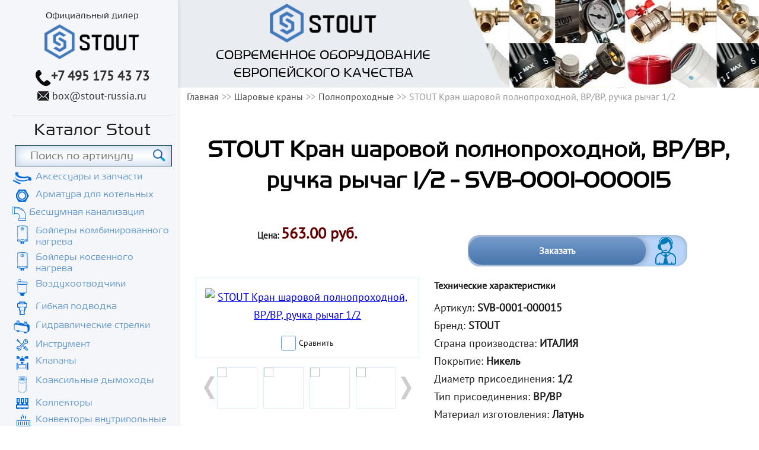

--- FILE ---
content_type: text/html; charset=utf-8
request_url: https://stout-russia.ru/sharovye-krany/kran-sharovoy-svb-0001-000015/
body_size: 11469
content:
<!DOCTYPE html>
<html>
	<head>
					<link rel="canonical" href="https://stout-russia.ru/sharovye-krany/kran-sharovoy-svb-0001-000015/"/>
				<meta charset="utf-8">
		
			<meta name="description" content="STOUT Кран шаровой полнопроходной, ВР/ВР, ручка рычаг 1/2 напрямую от производителя. Артикул - SVB-0001-000015. Бесплатные консультации, доставка.">
			<meta name="keywords" content="STOUT Кран шаровой полнопроходной, ВР/ВР, ручка рычаг 1/2, SVB-0001-000015">
			<title>STOUT Кран шаровой полнопроходной, ВР/ВР, ручка рычаг 1/2 - SVB-0001-000015</title>
		
		<meta name="viewport" content="width=device-width, initial-scale=1">

				<link rel="shortcut icon" href="/images/favicon_stout.svg" type="image/svg">
		<link rel="preload" href="/fonts/Harrier/HARRIER.TTF" as="font" type="font/ttf" crossorigin>
		<link rel="preload" href="/fonts/PTSans/PTSANSREGULAR.TTF" as="font" type="font/ttf" crossorigin>
		  		
		<style>aside,body,div,h1,html,img,li,nav,p,span,strong,ul{margin:0;padding:0;border:0;vertical-align:baseline}img{max-width:100%;vertical-align:bottom}*,:after,:before{box-sizing:border-box}*{margin:0;padding:0}body{font:18px PT Sans,sans-serif;color:#1c1c1c;line-height:1.7;left:0!important;min-width:320px;overflow-x:hidden;counter-reset:a}body .all-content{width:100%;max-width:1280px;position:relative;margin:0 auto}p{font-size:18px}.h2,h1{color:#000;font-weight:700;line-height:1.3}h1{font-size:28px}.h2{font-size:29px;padding:20px 0}.container{padding-left:15px;padding-right:15px;box-sizing:border-box;width:100%}.container{margin:0 auto}.h-pb20{padding-bottom:20px}.f-center{text-align:center!important}.f-bold{font-weight:700}.a-green{color:#69c;text-decoration:none;border-bottom:2px solid #95be9e;padding-left:15px;position:relative}.a-green:before{position:absolute;left:0;content:">";bottom:-4px}.flexbox-wrapper{display:-ms-flex;display:-webkit-box;display:-ms-flexbox;display:flex;-webkit-box-align:center;-ms-flex-align:center;align-items:center}.row{width:100%;display:block}.row>div{float:left}.container:after,.container:before,.nav:after,.nav:before,.row:after,.row:before{content:" ";display:table}.row:after,.row:before{display:table;line-height:0;content:""}.container:after,.nav:after,.row:after{clear:both}.xs-w-12{width:100%}.top-menu{position:fixed;background-color:#f4f6f9;width:100%;padding-top:7px;padding-bottom:10px;top:0;z-index:99999}.logo-block,.top-menu .container{position:relative}.logo-block{text-align:center;float:none!important;z-index:9999;width:95px;margin:0 auto}#navigation{display:none}#mobile-header{-webkit-box-pack:justify;-ms-flex-pack:justify;justify-content:space-between;position:absolute;top:0;right:15px;left:15px;min-height:30px}.h-menu{margin-top:50px}.to-top_btn{float:right;padding-right:20px;position:relative}.to-top_btn:after{position:absolute;right:0;top:35%;content:"";height:6px;width:8px}.menu-btn{float:left;text-transform:uppercase;position:relative;padding-left:32px}.menu-btn:before{position:absolute;left:0;top:10%;height:19px;width:25px;content:""}.menu-btn,.to-top_btn{color:#4c4b4c;text-decoration:none}.menu{list-style:none;margin:0 0 10px;padding-bottom:12px;border-bottom:1px solid #999}.menu a{padding:0;text-transform:uppercase;text-decoration:none;line-height:1.8;font-size:16px;color:#1c1c1c;display:block}.a-tel{color:#333131;font-size:20px;text-decoration:none;margin-right:7px}.top-img{background-repeat:repeat-x;background-position:bottom;padding:55px 0;margin-top:40px}@media (min-width:600px){.top-img{margin-top:100px}}@media (min-width:992px){.top-img{margin-top:0;padding:0;background-position:101% -5px;width:100%;max-width:980px}}.top-img__text{background-color:rgba(233,236,241,.85);text-align:center;color:#000;padding:5px 15px}.top-img__text p{font-family:Harrier,sans-serif;line-height:1}@media (min-width:992px){.top-img__text p{font-size:1.3em;text-transform:uppercase;line-height:1.3;margin:5px}}@media (min-width:992px){.top-img__text{background-color:#e9ecf1;width:50%;position:relative}.top-img__text:after{content:"";position:absolute;top:0;right:-60px;bottom:0;left:100%;display:block;background-size:100% 100%}}.top-img__logo{width:95px}@media (min-width:992px){.top-img__logo{width:180px}}.content .h2,.content h1{text-align:center}.content-block{padding:30px 0 50px}.elem-list_item-img{width:100%;margin-bottom:5px;padding:5px 15px 15px;-webkit-box-flex:1;-ms-flex-positive:1;flex-grow:1}.elem-list_item-img img{width:100%;height:auto}.elem-list_item-price-block{padding-top:20px;text-align:center;font-weight:700;font-size:.77em}.elem-list_item-price-block p{position:relative}.elem-list_item-price-block .elem-list_item-price{font-size:24px;font-weight:700;color:#600}form input{border:1px solid #b3b4b7;padding:10px 15px;width:100%;box-sizing:border-box;margin-bottom:12px}input[placeholder]{font-family:Arial,Helvetica,sans-serif}input:-moz-placeholder,input::-moz-placeholder{font-family:Arial,Helvetica,sans-serif}input:-ms-input-placeholder{font-family:Arial,Helvetica,sans-serif}.border-bottom_light-gray{border-bottom:1px solid #d8d9db}.xs-hidden{display:none}.sale-consultation{position:relative;font-weight:700;text-align:center;line-height:1.1;color:#fff;max-width:370px;margin-top:45px;margin-bottom:15px;padding:3px 70px 3px 1px;border-radius:20px;box-shadow:inset -1px 2px 6px 0 #9eb3cf;background-color:#b8d4f8;overflow:hidden}.sale-consultation:after{content:"";position:absolute;right:18px;top:2px;background-position:0 -9px;height:49px;width:36px}.sale-consultation__text{background-color:#759bca;background-image:linear-gradient(180deg,#759bca,#4775ad);border-radius:22px;box-shadow:0 0 7px 4px #9eb3cf;padding:15px 0;width:100%;font-size:.89em;z-index:9;position:relative}.docs-list{padding-top:5px}.docs-list .doc-list-item{margin-bottom:8px;padding-top:0}.docs-list .doc-list-item a{margin-left:30px;padding-left:0}.docs-list .doc-list-item a:before{content:"";background-repeat:no-repeat;height:22px;width:22px;left:-30px}.ico-pdf:before{height:22px;width:22px}.list-unstyled{list-style:none}[type=checkbox]:not(:checked){position:absolute;left:-9999px}[type=checkbox]:not(:checked)+label{position:relative;font-size:.77em;display:-webkit-box;display:-ms-flexbox;display:flex;-webkit-box-align:center;-ms-flex-align:center;align-items:center;-webkit-box-pack:center;-ms-flex-pack:center;justify-content:center}[type=checkbox]:not(:checked)+label:before{content:"";left:0;width:25px;height:25px;border:1px solid #69c;background:#fff;border-radius:3px;-ms-flex-negative:0;flex-shrink:0;margin-right:5px}[type=checkbox]:not(:checked)+label:after{content:"✔";position:absolute;left:5px;font-size:20px;line-height:1.3;color:#69c}[type=checkbox]:not(:checked)+label:after{opacity:0;-webkit-transform:scale(0);transform:scale(0)}.submenu{margin-bottom:0}.submenu{list-style:none}.submenu a{display:block;text-transform:none;position:relative;font-size:1.2em;padding:0}.submenu li{text-align:left;font-size:14px}.media-imgs{margin-bottom:30px}.media-imgs .media-img-greate{padding:12px 0;margin-bottom:15px;border:1px solid #dbeff7}.media-img-greate .checkbox{display:-webkit-box;display:-ms-flexbox;display:flex;-webkit-box-pack:center;-ms-flex-pack:center;justify-content:center}.goods-desc .elem-list_item-price-block{padding-top:0}@media (min-width:641px){.goods-desc{padding-bottom:52px!important}}.goods-tit{padding-bottom:0!important}.j-good{display:block}.h2,.nav,h1{font-family:Harrier,sans-serif}.content-block{padding:40px 0 0}.pluses{margin-top:50px;width:100%}.pluses .h2{text-align:center;font-size:24px}.pluses-inverse{background-color:#e9ecf1;margin-top:0;padding-top:15px}.pluses-inverse .h2{text-transform:none;font-size:28px}.contact-form .form-to-contact input{width:100%;height:40px;border:1px solid #999;margin-bottom:10px}.top-menu .logo-title{display:none}@media (min-width:992px){.top-menu .logo-title{display:block;font-size:16px;font-family:Harrier,sans-serif}}#preloader{display:none}.preloader{position:fixed;top:0;right:0;bottom:0;left:0;display:-webkit-box;display:-ms-flexbox;display:flex;-webkit-box-pack:center;-ms-flex-pack:center;justify-content:center;-webkit-box-align:center;-ms-flex-align:center;align-items:center;z-index:9999}@media (min-width:425px){.elem-list_item-img img{width:auto}.elem-list_item-img{text-align:center}}@media (min-width:600px){.row .sm-w-4{width:33%}.row .sm-w-6{width:49%}.row>div.sm-w-6:nth-child(odd){margin-right:1%}.row>div.sm-w-6:nth-child(2n){margin-left:1%}.logo-block .logo{width:128px}.xs-hidden{display:block}.a-cont{color:#333232;position:relative;padding-left:25px;font-size:18px;text-decoration:none;width:inherit}.a-cont:before{position:absolute;top:4px;height:16px;background-repeat:no-repeat;width:20px;background-position:0 -999px}.a-cont:before,.a-tel:before{content:"";left:0}.a-tel:before{position:relative;top:10px;height:29px;width:27px;display:inline-block;background-position:1px -956px}.top-block{position:fixed;background:#f4f6f9;width:100%;z-index:99;top:0}.sale-consultation{margin:0 auto;margin-bottom:30px}.media-imgs{margin-bottom:0}}@media (min-width:992px){.all-content,.all-content__body{display:-webkit-box;display:-ms-flexbox;display:flex}.all-content__body{-webkit-box-orient:vertical;-webkit-box-direction:normal;-ms-flex-direction:column;flex-direction:column}.container{max-width:717px}.row .md-w-12{width:100%;margin:0!important;display:-webkit-box;display:-ms-flexbox;display:flex;-webkit-box-orient:vertical;-webkit-box-direction:normal;-ms-flex-direction:column;flex-direction:column;-webkit-box-align:center;-ms-flex-align:center;align-items:center}h1{font-size:40px}.h2{font-size:32px}.content{margin-top:0;display:-webkit-box;display:-ms-flexbox;display:flex;-webkit-box-orient:vertical;-webkit-box-direction:normal;-ms-flex-direction:column;flex-direction:column}.all-content__content,.content{-webkit-box-flex:1;-ms-flex-positive:1;flex-grow:1}.top-block{position:static;width:300px;border:0;padding-left:20px;padding-right:10px;box-shadow:4px 0 5px rgba(0,0,0,.05);-ms-flex-negative:0;flex-shrink:0}.top-block .top-menu{width:100%;display:-webkit-box;display:-ms-flexbox;display:flex;padding-bottom:17px;padding-top:13px;position:relative;border-bottom:1px solid #dfe0e1;background:0 0}.top-block .top-menu .container{display:-webkit-box;display:-ms-flexbox;display:flex;-webkit-box-orient:vertical;-webkit-box-direction:normal;-ms-flex-direction:column;flex-direction:column;-webkit-box-align:center;-ms-flex-align:center;align-items:center;padding-left:0;padding-right:0}#mobile-header{display:none}.logo-block{position:relative;padding-bottom:6px}.logo-block .logo{width:160px}.h-menu{margin-top:0;text-align:center;padding-left:0;padding-right:0}.a-tel{margin-right:0;font-size:22px}#navigation{display:block}#navigation .nav>ul{text-align:left}.goods-desc_block{padding:0 25px}.goods-desc .elem-list_item-price-block p{font-size:15px}.goods-desc .elem-list_item-price-block .elem-list_item-price{font-size:26px}.goods-desc .sale-consultation{margin-top:25px;margin-bottom:19px}.goods-desc .tech-description p{font-size:16px;line-height:1.65}.goods-desc .tech-description p.tech-desc_tit{margin-bottom:10px}}ul.breadcrumbs{list-style:none;margin-bottom:10px}ul.breadcrumbs li{display:inline-block;color:#999;font-size:.89em}ul.breadcrumbs li a{text-decoration:none;color:#4c4b4c}ul.breadcrumbs li:after{content:">>";margin-left:5px}ul.breadcrumbs li:last-child:after{content:""}@media (min-width:1200px){.container{max-width:980px}.row>div{margin-left:0!important;margin-right:0!important}.row .lg-w-5{width:41%}.row .lg-w-7{width:58%}}.docs-list .doc-list-item a:before{top:2px}.docs-list .doc-list-item a{border:none;display:-webkit-inline-box;display:-ms-inline-flexbox;display:inline-flex;text-decoration:underline;line-height:1.4}@media screen and (max-width:640px) and (min-width:320px){body{font:14px PT Sans,sans-serif}p{font-size:14px}.pluses{margin-top:50px}.pluses .h2{text-align:center;font-size:24px}.row{margin:0}}.available{position:relative;margin:16px 0 0}.available__title{color:#049222;font-weight:700;font-size:14px!important;line-height:1em!important}.available__text{margin:0!important;font-family:PT Sans,sans-serif;font-size:15px!important;line-height:17px!important;color:#000;text-align:center;font-weight:400}.available__text--wrapper{position:absolute;bottom:2em;left:5.5em;z-index:100;width:202px;padding:9px 5px;background:#fff;box-shadow:0 2px 10px rgba(0,0,0,.16)}.goods-desc_block .available__title{font-size:15px!important}.menu-catalog{padding-bottom:15px;margin-bottom:15px!important;border-bottom:1px solid #999}.menu-catalog__title{text-align:center;font-size:1.66em!important}.menu-catalog .a-lvl-2{display:-webkit-box;display:-ms-flexbox;display:flex;line-height:1.15;color:#69c;margin-bottom:7px}.menu-catalog .a-lvl-2:before{content:"";height:35px;width:35px;display:block;margin-right:5px;-ms-flex-negative:0;flex-shrink:0}.menu-catalog .ico-chimneys:before{background-position:10px -467px;height:31px}.menu-catalog .ico-radiator:before{background-position:4px -507px;height:28px}.menu-catalog .ico-cabinets:before{background-position:8px -547px;height:31px}.menu-catalog .ico-boilerfit:before{background-position:6px -592px;height:23px}.menu-catalog .ico-airducts:before{background-position:8px -622px;height:31px}.menu-catalog .ico-accessories:before{background-position:2px -697px;height:23px}.menu-catalog .ico-connection:before{background-position:9px -663px;height:25px}.menu-catalog .ico-arrows:before{background-position:3px -728px;height:25px}.menu-catalog .ico-tool:before{background-position:8px -919px;height:21px}.menu-catalog .ico-fasteners:before{background-position:5px -767px;height:22px}.menu-catalog .ico-collector:before{background-position:7px -143px;height:21px}.menu-catalog .ico-sideburns:before{background-position:7px -250px;height:33px}.menu-catalog .ico-pump:before{background-position:7px -298px;height:31px}.menu-catalog .ico-boilers:before{background-position:8px -344px;height:32px}.menu-catalog .ico-valves:before{background-position:7px -392px;height:26px}.menu-catalog .ico-strainers:before{background-position:-63px -74px;height:22px}#input-search,.search{position:relative}#input-search{width:100%;border:1px solid #073650;font-size:20px;font-family:Harrier;padding:8px 10px 8px 25px;box-shadow:inset 0 0 16px 4px rgba(66,122,189,.3);margin-bottom:8px}@media (min-width:1000px){#input-search{width:98%}}#input-button-search{position:absolute;top:17%;left:88%;width:27px;height:27px;border:none}@media (min-width:450px){#input-button-search{left:94%}}@media (min-width:1000px){#input-button-search{left:88%}}.block-for-input{width:100%;padding-bottom:15px}@media (min-width:1000px){.block-for-input{padding-left:0;padding-bottom:0;margin-left:5px}}.li-lvl-1.menu-catalog input[placeholder]{font-family:Harrier}.top-menu__cont{display:-webkit-box;display:-ms-flexbox;display:flex;-webkit-box-pack:center;-ms-flex-pack:center;justify-content:center;-webkit-box-align:center;-ms-flex-align:center;align-items:center;width:100%;margin-top:10px}.top-menu__cont p{padding:0 5px}.top-menu__cont .link{color:#1c1c1c;font-family:Harrier,sans-serif}@media (min-width:600px){.top-menu__cont .link{display:none}}@media (min-width:600px){.top-menu__cont{-webkit-box-align:baseline;-ms-flex-align:baseline;align-items:baseline;margin-top:0}}@media (min-width:992px){.top-menu__cont{-webkit-box-orient:vertical;-webkit-box-direction:normal;-ms-flex-direction:column;flex-direction:column;-webkit-box-align:center;-ms-flex-align:center;align-items:center}}.ico-arrow{position:relative}.ico-arrow:after{content:"";position:absolute;right:0;background-color:#ddd;border-radius:50%;height:28px;width:28px;display:block;color:#427abd}@media (min-width:992px){.ico-arrow:after{display:none}}.link{color:#69c}.video__button{position:absolute;top:50%;left:50%;z-index:1;display:none;padding:0;width:68px;height:48px;border:none;background-color:transparent;-webkit-transform:translate(-50%,-50%);transform:translate(-50%,-50%)}.video__button-shape{fill:#212121;fill-opacity:.8}.video__button-icon{fill:#fff}</style>
	</head>
	<body>
																		
		<div class="all-content">
													<aside class="top-block">
				<div class="top-menu">
					<div class="container row">
						<p class="logo-title">Официальный дилер</p>
													<div class="logo-block sm-w-4 md-w-12">
								<a href="/"><img src="/images/logo_stout.png" alt="" title="" class="logo"></a>
							</div>
												<div class="top-menu__cont">
							<p><a href="tel:+7 495 175 43 73" class="f-bold a-tel">+7 495 175 43 73</a></p>							<p class="xs-hidden"><a href="mailto:box@stout-russia.ru" class="a-cont">box@stout-russia.ru</a></p>							<p class="xs-block"><a href="/kontakty" class="link">Контакты</a></p>
						</div>
						<div id="mobile-header" class="flexbox-wrapper">
						    <a id="responsive-menu-button" class="menu-btn menu-btn_show" href="#sidr-main">меню</a>
						    <a id="" class="to-top_btn j-slow" href="#top-block">Наверх</a>
						</div>
					</div>
				</div>

				<div class="container h-menu">
					<div id="navigation">

					    
		

<nav class="nav">
	
	<ul class="ul-lvl-1 menu t-uppercase">
							<li class="li-lvl-1 menu-catalog">
										<p class="menu-catalog__title">Каталог Stout</p>
								<div class="search">
					<div class="block-for-input">
						<input type="text" class="input-search" id="input-search" placeholder="Поиск по артикулy">
						<input type="button" class="input-button-search" id="input-button-search">
					</div>
									</div>
										
	<ul class="ul-lvl-2 submenu">
							<li class="li-lvl-2">
										<a href="https://stout-russia.ru/aksessuary-i-zapchasti/" title='' class="a-lvl-2 ico-accessories">Аксессуары и запчасти</a>
								</li>
							<li class="li-lvl-2">
										<a href="https://stout-russia.ru/armatura-dlya-kotelnyh/" title='' class="a-lvl-2 ico-boilerfit ico-arrow">Арматура для котельных</a>
								</li>
							<li class="li-lvl-2">
										<a href="https://stout-russia.ru/besshumnaya-kanalizatsiya/" title='' class="a-lvl-2 ico-kanalizatsiya">Бесшумная канализация</a>
								</li>
							<li class="li-lvl-2">
										<a href="https://stout-russia.ru/bojlery-kombinirovannogo-nagreva/" title='' class="a-lvl-2 ico-boilers">Бойлеры комбинированного нагрева</a>
								</li>
							<li class="li-lvl-2">
										<a href="https://stout-russia.ru/boylery-kosvennogo-nagreva/" title='' class="a-lvl-2 ico-boilers ico-arrow">Бойлеры косвенного нагрева</a>
								</li>
							<li class="li-lvl-2">
										<a href="https://stout-russia.ru/vozduhootvodchiki/" title='' class="a-lvl-2 ico-airducts">Воздухоотводчики</a>
								</li>
							<li class="li-lvl-2">
										<a href="https://stout-russia.ru/gibkaya-podvodka/" title='' class="a-lvl-2 ico-connection">Гибкая подводка</a>
								</li>
							<li class="li-lvl-2">
										<a href="https://stout-russia.ru/gidravlicheskie-strelki/" title='' class="a-lvl-2 ico-arrows">Гидравлические стрелки</a>
								</li>
							<li class="li-lvl-2">
										<a href="https://stout-russia.ru/instrumenty/" title='' class="a-lvl-2 ico-tool">Инструмент</a>
								</li>
							<li class="li-lvl-2">
										<a href="https://stout-russia.ru/klapany/" title='' class="a-lvl-2 ico-valves ico-arrow">Клапаны</a>
								</li>
							<li class="li-lvl-2">
										<a href="https://stout-russia.ru/dymohody/" title='' class="a-lvl-2 ico-chimneys">Коаксильные дымоходы</a>
								</li>
							<li class="li-lvl-2">
										<a href="https://stout-russia.ru/kollektory/" title='' class="a-lvl-2 ico-collector ico-arrow">Коллекторы</a>
								</li>
							<li class="li-lvl-2">
										<a href="https://stout-russia.ru/konvektory-vnutrypolnye/" title='' class="a-lvl-2 ico-strainers">Конвекторы внутрипольные</a>
								</li>
							<li class="li-lvl-2">
										<a href="https://stout-russia.ru/krepezh/" title='' class="a-lvl-2 ico-fasteners ico-arrow">Крепеж</a>
								</li>
							<li class="li-lvl-2">
										<a href="https://stout-russia.ru/nasosnye-gruppy/" title='' class="a-lvl-2 ico-pump">Насосные группы</a>
								</li>
							<li class="li-lvl-2">
										<a href="https://stout-russia.ru/cirkulyacionnye-nasosy/" title='' class="a-lvl-2 ico-pump">Насосы циркуляционные</a>
								</li>
							<li class="li-lvl-2">
										<a href="https://stout-russia.ru/pribory-upravleniya/" title='' class="a-lvl-2">Приборы управления</a>
								</li>
							<li class="li-lvl-2">
										<a href="https://stout-russia.ru/radiatory/" title='' class="a-lvl-2 ico-radiator ico-arrow">Радиаторы</a>
								</li>
							<li class="li-lvl-2">
										<a href="https://stout-russia.ru/raspredelitelnye-shkafy/" title='' class="a-lvl-2 ico-cabinets ico-arrow">Распределительные шкафы</a>
								</li>
							<li class="li-lvl-2">
										<a href="https://stout-russia.ru/rasshiritelnye-baki/" title='' class="a-lvl-2 ico-sideburns ico-arrow">Расширительные баки и гидроаккумуляторы</a>
								</li>
							<li class="li-lvl-2">
										<a href="https://stout-russia.ru/reduktory-davleniya/" title='' class="a-lvl-2 ico-reducer">Редукторы давления</a>
								</li>
							<li class="li-lvl-2">
										<a href="https://stout-russia.ru/servoprivody/" title='' class="a-lvl-2 ico-servo">Сервоприводы</a>
								</li>
							<li class="li-lvl-2">
										<a href="https://stout-russia.ru/setchatye-filtry/" title='' class="a-lvl-2 ico-convectors">Сетчатые фильтры</a>
								</li>
							<li class="li-lvl-2">
										<a href="https://stout-russia.ru/tyeplye-poly/" title='' class="a-lvl-2 ico-strainers ico-arrow">Теплые полы</a>
								</li>
							<li class="li-lvl-2">
										<a href="https://stout-russia.ru/termoreguliruyuschaya-armatura/" title='' class="a-lvl-2 ico-therm_fit">Терморегулирующая арматура</a>
								</li>
							<li class="li-lvl-2">
										<a href="https://stout-russia.ru/termostaty/" title='' class="a-lvl-2 ico-therm">Термостаты</a>
								</li>
							<li class="li-lvl-2">
										<a href="https://stout-russia.ru/truby/" title='' class="a-lvl-2 ico-pipe ico-arrow">Трубы</a>
								</li>
							<li class="li-lvl-2">
										<a href="https://stout-russia.ru/fitingi/" title='' class="a-lvl-2 ico-fitting ico-arrow">Фитинги</a>
								</li>
												<li class="li-lvl-2">
										<a href="https://stout-russia.ru/sharovye-krany/" title='' class="a-lvl-2 active ico-ballvalves ico-arrow">Шаровые краны</a>
										
	<ul class="ul-lvl-3 dropdown-list">
							<li class="li-lvl-3">
										<a href="https://stout-russia.ru/sharovye-krany/polnoprohodnye/" title='' class="a-lvl-3">Полнопроходные</a>
								</li>
							<li class="li-lvl-3">
										<a href="https://stout-russia.ru/sharovye-krany/muftovye/" title='' class="a-lvl-3">Муфтовые</a>
								</li>
							<li class="li-lvl-3">
										<a href="https://stout-russia.ru/sharovye-krany/standsrtnoprohodnye/" title='' class="a-lvl-3">Стандартнопроходные</a>
								</li>
		</ul>

					</li>
							<li class="li-lvl-2">
										<a href="https://stout-russia.ru/elektricheskie-kotly/" title='' class="a-lvl-2 ico-boilers2">Электрические котлы</a>
								</li>
		</ul>

					</li>
							<li class="li-lvl-1">
										<a href="https://stout-russia.ru/kontakty/" title='' class="a-lvl-1">Контакты</a>
								</li>
							<li class="li-lvl-1">
										<a href="https://stout-russia.ru/services/" title='' class="a-lvl-1">Наши услуги</a>
								</li>
		</ul>

</nav>

					    <div id="sticky" class="h-contacts row">
							<div class="sm-skip-4 sm-w-4 md-w-12 md-visible">
								<p><a href="tel:+7 495 175 43 73" class="f-bold a-tel">+7 495 175 43 73</a></p>								<p><a href="mailto:box@stout-russia.ru" class="a-cont">box@stout-russia.ru</a></p>							</div>
							<div class="xs-w-12 sm-w-12 md-w-12">
								<button class="j-form btn h-mt10 h-mb15 j-clickGoal" data-yareach="click-button-call-engineer" data-form_title="Заказать звонок" data-form_type="call">Заказать звонок</button>
							</div>

							<div class="price-list-block-left">
								<button class="j-form blue-button" data-form_title="Отправить смету" data-yareach="click-button-send-smeta_left" data-form_subtitle="В случае,если у вас есть готовая смета, пришлите её нам. Мы поможем её удешевить!" data-form_type="send-scheme">Отправить смету >></button>
							</div>
							<div class="credit-left h-mt5">
								<p>Оборудование STOUT</p>
								<p class="credit-left__action"><span class="f-uppercase">рассрочку</span> и <span class="f-uppercase">кредит</span></p>
								<img data-src="/images/credit-img.png" class="lazyload">
								<button class="j-form light-button j-clickGoal" data-yareach="click-button-order-credit" data-form_title="Заявка на рассрочку (кредит)" data-form_type="credit">Подать заявку >></button>
							</div>
						</div>
					</div>
				</div>
			</aside>
			<div class="all-content__body">
				<div id="top-block"></div>
				<div class="content service-page">
					<div class="top-img">
	<div class="top-img__text">
		<img src="/images/logo_stout.png" class="top-img__logo">
		<p>Современное оборудование  европейского качества</p>
	</div>		
</div>					

					<div class="container">
			<ul class="path breadcrumbs">
			<li><a href="/">Главная</a></li>
												<li><a href="https://stout-russia.ru/sharovye-krany/">Шаровые краны</a></li>
																<li><a href="https://stout-russia.ru/sharovye-krany/polnoprohodnye/">Полнопроходные</a></li>
										<li>STOUT Кран шаровой полнопроходной, ВР/ВР, ручка рычаг 1/2</li>
		</ul>
		
	</div>

					<div class="all-content__content container">
						
	<div class="content-block goods-tit ">
		<div class="container">
			<h1>STOUT Кран шаровой полнопроходной, ВР/ВР, ручка рычаг 1/2 - SVB-0001-000015</h1>
		</div>
	</div>
	
		<div class="s-elem-block">
			<div class="content-block goods-desc">
				<div class="container">
					<div class="row">
						<div class="xs-w-12 sm-w-6 lg-w-5">
							<div class="elem-list_item-price-block">
								<p class="j-good">Цена:
									<span class="elem-list_item-price ">
																																																							563.00 руб.
																			</span>
																	</p>
							</div>
						</div>
						<div class="xs-w-12 sm-w-6 lg-w-7 b-sale-consultation">
							<div class="sale-consultation j-form j-clickGoal" data-yareach="click-sale-consultation" data-form_title="Заказать STOUT Кран шаровой полнопроходной, ВР/ВР, ручка рычаг 1/2" data-form_type="consult"><p class="sale-consultation__text">Заказать</p></div>
						</div>
					</div>
					<div class="row">
						<div class="xs-w-12 sm-w-6 lg-w-5">
							<div class="media-imgs">
																																																										<div class="media-img-greate">
									<div class="elem-list_item-img"><a href="/cache/thumbnails/52711ff160e3f976587643b5e3a071d0.jpg" rel="good_imgs-" class="j-gallery"><img src="/cache/thumbnails/5c4f086877ba91ec1d3aa3b266eaa8a3.jpg" title="STOUT Кран шаровой полнопроходной, ВР/ВР, ручка рычаг 1/2" alt="STOUT Кран шаровой полнопроходной, ВР/ВР, ручка рычаг 1/2"></a></div>
									<div class="checkbox f-center xs-hidden">
										<input class="s-compare-add"  data-good_id="1502" type="checkbox" id="compare1502" data-yareach="click-add-compare" />
										<label for="compare1502" class="s-set-compare">Сравнить</label>
									</div>
								</div>
																	<div class="media-imgs-more j-images">
																																	<div class="media-imgs-more_item">
													<a href="/cache/thumbnails/21765f87e288c73df542b262738dd87d.jpg" rel="good_imgs-" class="j-gallery">
														<img src="/cache/thumbnails/f10a4ef28752b544e812694134fa750e.jpg">
													</a>
												</div>
																																												<div class="media-imgs-more_item">
													<a href="/cache/thumbnails/daa82a9b899f3d83142bfe5f024a265d.jpg" rel="good_imgs-" class="j-gallery">
														<img src="/cache/thumbnails/7d70a2c456ea4a3a79e3f68f535979e1.jpg">
													</a>
												</div>
																																												<div class="media-imgs-more_item">
													<a href="/cache/thumbnails/f97f7e1e66ed1477246b3464c388ecb7.jpg" rel="good_imgs-" class="j-gallery">
														<img src="/cache/thumbnails/e3d39fef34c9a6daa58570e76d2a99bf.jpg">
													</a>
												</div>
																																												<div class="media-imgs-more_item">
													<a href="/cache/thumbnails/f8eff4458af6fb1eecafc94aba6978ce.jpg" rel="good_imgs-" class="j-gallery">
														<img src="/cache/thumbnails/e68d8b35256d45a7e9f9fe85f9519444.jpg">
													</a>
												</div>
																														</div>
															</div>
						</div>
						<div class="xs-w-12 sm-w-6 lg-w-7 goods-desc_block">
																						<div class="tech-description">
									<p class="tech-desc_tit"><strong>Технические характеристики</strong></p>
									<ul class="list-unstyled good-min-chars">
																																														<li>Артикул: <b>SVB-0001-000015</b></li>
																																																																															<li>Бренд: <b>STOUT</b></li>
																																																<li>Страна производства: <b>ИТАЛИЯ</b></li>
																																																																															<li>Покрытие: <b>Никель</b></li>
																																																<li>Диаметр присоединения: <b>1/2</b></li>
																																																<li>Тип присоединения: <b>ВР/ВР</b></li>
																																																<li>Материал изготовления: <b>Латунь</b></li>
																																																<li>Тип ручки: <b>рычаг</b></li>
																																																<li>Тип прохода: <b>полнопроходной</b></li>
																																																<li>Вид крана: <b>Стандартный</b></li>
																																																																															<li>Высота: <b>260 мм</b></li>
																																																<li>Длина: <b>340 мм</b></li>
																																																<li>Тип упаковки: <b>коробка</b></li>
																																																																																																																					<li>Вес: <b>223.3 кг</b></li>
																																																<li>Ширина: <b>240 мм</b></li>
																																																																																																																																																					
																			</ul>
								</div>
														<div class="available border-bottom_light-gray h-pb20">
								<p class="available__title">В наличии 3927 шт. * </p>
								<div class="available__text--wrapper" hidden>
																		<p class="available__text">Текущий остаток уточняйте <br>
										по телефону или e-mail</p>
								</div>
							</div>
																						<div class="docs-list border-bottom_light-gray">
																																																																																																									<p class="doc-list-item">
																																																	<a href="/uploads/files/documents/2.pdf" class="a-green ico-pdf" target="_blank">
																																										Технический каталог Stout
																																							</a>
											</p>
																												
								</div>
													</div>
					</div>
					
									</div>
			</div>
		</div>
	

	
			<div class="pluses pluses-inverse">	
	<p class="h2">Преимущества оборудования STOUT</p>
	<div class="pluses-row">
		<div class="plus-card">
			<div class="plus-icon-1 plus-icon plus-icon_2">
			</div>
			<p class="plus-text">Европейское качество</p>
		</div>
		<div class="plus-card">
			<div class="plus-icon-2 plus-icon plus-icon_2">
			</div>
			<p class="plus-text">Гарантийное и страховое обязательство продукции</p>
		</div>
		<div class="plus-card">
			<div class="plus-icon-3 plus-icon plus-icon_2">
			</div>
			<p class="plus-text">Наличие технической и маркетинговой поддержки. </p>
		</div>
		<div class="plus-card">
			<div class="plus-icon-4 plus-icon plus-icon_2">
			</div>
			<p class="plus-text">Экологичность</p>
		</div>
		<div class="plus-card">
			<div class="plus-icon-5 plus-icon plus-icon_2">
			</div>
			<p class="plus-text">Надежность</p>
		</div>
		<div class="plus-card">
			<div class="plus-icon-6 plus-icon plus-icon_2">
			</div>
			<p class="plus-text">Универсальность</p>
		</div>
	</div>
</div>		<p class="h2 h-mt20 h-mb20">Похожие товары</p>
													<div class="s-list-block">
	<!--list_block_begin-->
	
	<div class="elem-list">
		<div class="container">
			<div class="items-list">
									<div class="elem-list_item s-elem-block   ">
						
<div class="elem-list_item-name">
	<a href="https://stout-russia.ru/sharovye-krany/kran-sharovoy-svb-0001-000020/" class="elem-list_item-link">STOUT Кран шаровой полнопроходной, ВР/ВР, ручка рычаг 3/4 - SVB-0001-000020</a>
</div>

						<div class="elem-list_item-img"><a href="https://stout-russia.ru/sharovye-krany/kran-sharovoy-svb-0001-000020/">
																																																			
	<img data-src="/cache/thumbnails/f629c315fb505c0af2037cd22b9644f9.jpg" title="STOUT Кран шаровой полнопроходной, ВР/ВР, ручка рычаг 3/4" alt="STOUT Кран шаровой полнопроходной, ВР/ВР, ручка рычаг 3/4" class="lazyload">

						</a></div>
						<div class="checkbox xs-hidden">
							<input class="s-compare-add"  data-good_id="1504" type="checkbox" id="compare1504" data-yareach="click-add-compare-category" />
							<label for="compare1504" class="s-set-compare">Сравнить</label>
						</div>
						
				<table class="elem-list_item-desc">
												<tr>
						<td>Покрытие:</td>
						<td><strong>Никель</strong></td>
					</tr>
																<tr>
						<td>Диаметр присоединения:</td>
						<td><strong>3/4</strong></td>
					</tr>
																<tr>
						<td>Тип присоединения:</td>
						<td><strong>ВР/ВР</strong></td>
					</tr>
																<tr>
						<td>Материал изготовления:</td>
						<td><strong>Латунь</strong></td>
					</tr>
																<tr>
						<td>Тип ручки:</td>
						<td><strong>рычаг</strong></td>
					</tr>
																<tr>
						<td>Тип прохода:</td>
						<td><strong>полнопроходной</strong></td>
					</tr>
																<tr>
						<td>Вид крана:</td>
						<td><strong>Стандартный</strong></td>
					</tr>
									</table>
	
						<div class="elem-list_item-price-block">
							Цена: 
							<span class="elem-list_item-price">
																																													827.00 руб.
															</span>
														<div class="available">
								<p class="available__title">В наличии 5002 шт. * </p>
								<div class="available__text--wrapper" hidden>
																		<p class="available__text">Текущий остаток уточняйте <br>
										по телефону или e-mail</p>
								</div>
							</div>
						</div>

					</div>
									<div class="elem-list_item s-elem-block   ">
						
<div class="elem-list_item-name">
	<a href="https://stout-russia.ru/sharovye-krany/kran-sharovoy-svb-0001-000025/" class="elem-list_item-link">STOUT Кран шаровой полнопроходной, ВР/ВР, ручка рычаг 1 - SVB-0001-000025</a>
</div>

						<div class="elem-list_item-img"><a href="https://stout-russia.ru/sharovye-krany/kran-sharovoy-svb-0001-000025/">
																																																			
	<img data-src="/cache/thumbnails/d58f1f04065a9e44342ce7e2126a5b16.jpg" title="STOUT Кран шаровой полнопроходной, ВР/ВР, ручка рычаг 1" alt="STOUT Кран шаровой полнопроходной, ВР/ВР, ручка рычаг 1" class="lazyload">

						</a></div>
						<div class="checkbox xs-hidden">
							<input class="s-compare-add"  data-good_id="1506" type="checkbox" id="compare1506" data-yareach="click-add-compare-category" />
							<label for="compare1506" class="s-set-compare">Сравнить</label>
						</div>
						
				<table class="elem-list_item-desc">
												<tr>
						<td>Покрытие:</td>
						<td><strong>Никель</strong></td>
					</tr>
																<tr>
						<td>Диаметр присоединения:</td>
						<td><strong>1</strong></td>
					</tr>
																<tr>
						<td>Тип присоединения:</td>
						<td><strong>ВР/ВР</strong></td>
					</tr>
																<tr>
						<td>Материал изготовления:</td>
						<td><strong>Латунь</strong></td>
					</tr>
																<tr>
						<td>Тип ручки:</td>
						<td><strong>рычаг</strong></td>
					</tr>
																<tr>
						<td>Тип прохода:</td>
						<td><strong>полнопроходной</strong></td>
					</tr>
																<tr>
						<td>Вид крана:</td>
						<td><strong>Стандартный</strong></td>
					</tr>
									</table>
	
						<div class="elem-list_item-price-block">
							Цена: 
							<span class="elem-list_item-price">
																																													1 295 руб.
															</span>
														<div class="available">
								<p class="available__title">В наличии 3 шт. * </p>
								<div class="available__text--wrapper" hidden>
																		<p class="available__text">Текущий остаток уточняйте <br>
										по телефону или e-mail</p>
								</div>
							</div>
						</div>

					</div>
									<div class="elem-list_item s-elem-block   ">
						
<div class="elem-list_item-name">
	<a href="https://stout-russia.ru/sharovye-krany/kran-sharovoy-svb-0001-000032/" class="elem-list_item-link">STOUT Кран шаровой полнопроходной, ВР/ВР, ручка рычаг 1 1/4 - SVB-0001-000032</a>
</div>

						<div class="elem-list_item-img"><a href="https://stout-russia.ru/sharovye-krany/kran-sharovoy-svb-0001-000032/">
																																																			
	<img data-src="/cache/thumbnails/eaffbbc901c36ba2257c5066b249f95e.jpg" title="STOUT Кран шаровой полнопроходной, ВР/ВР, ручка рычаг 1 1/4" alt="STOUT Кран шаровой полнопроходной, ВР/ВР, ручка рычаг 1 1/4" class="lazyload">

						</a></div>
						<div class="checkbox xs-hidden">
							<input class="s-compare-add"  data-good_id="1507" type="checkbox" id="compare1507" data-yareach="click-add-compare-category" />
							<label for="compare1507" class="s-set-compare">Сравнить</label>
						</div>
						
				<table class="elem-list_item-desc">
												<tr>
						<td>Покрытие:</td>
						<td><strong>Никель</strong></td>
					</tr>
																<tr>
						<td>Диаметр присоединения:</td>
						<td><strong>1 1/4</strong></td>
					</tr>
																<tr>
						<td>Тип присоединения:</td>
						<td><strong>ВР/ВР</strong></td>
					</tr>
																<tr>
						<td>Материал изготовления:</td>
						<td><strong>Латунь</strong></td>
					</tr>
																<tr>
						<td>Тип ручки:</td>
						<td><strong>рычаг</strong></td>
					</tr>
																<tr>
						<td>Тип прохода:</td>
						<td><strong>полнопроходной</strong></td>
					</tr>
																<tr>
						<td>Вид крана:</td>
						<td><strong>Стандартный</strong></td>
					</tr>
									</table>
	
						<div class="elem-list_item-price-block">
							Цена: 
							<span class="elem-list_item-price">
																																													2 065 руб.
															</span>
														<div class="available">
								<p class="available__title">В наличии 1878 шт. * </p>
								<div class="available__text--wrapper" hidden>
																		<p class="available__text">Текущий остаток уточняйте <br>
										по телефону или e-mail</p>
								</div>
							</div>
						</div>

					</div>
									<div class="elem-list_item s-elem-block   ">
						
<div class="elem-list_item-name">
	<a href="https://stout-russia.ru/sharovye-krany/kran-sharovoy-svb-0001-000040/" class="elem-list_item-link">STOUT Кран шаровой полнопроходной, ВР/ВР, ручка рычаг 1 1/2 - SVB-0001-000040</a>
</div>

						<div class="elem-list_item-img"><a href="https://stout-russia.ru/sharovye-krany/kran-sharovoy-svb-0001-000040/">
																																																			
	<img data-src="/cache/thumbnails/81ff30e169d689cc7ba4fa7b9e9245c4.jpg" title="STOUT Кран шаровой полнопроходной, ВР/ВР, ручка рычаг 1 1/2" alt="STOUT Кран шаровой полнопроходной, ВР/ВР, ручка рычаг 1 1/2" class="lazyload">

						</a></div>
						<div class="checkbox xs-hidden">
							<input class="s-compare-add"  data-good_id="1508" type="checkbox" id="compare1508" data-yareach="click-add-compare-category" />
							<label for="compare1508" class="s-set-compare">Сравнить</label>
						</div>
						
				<table class="elem-list_item-desc">
												<tr>
						<td>Покрытие:</td>
						<td><strong>Никель</strong></td>
					</tr>
																<tr>
						<td>Диаметр присоединения:</td>
						<td><strong>1 1/2</strong></td>
					</tr>
																<tr>
						<td>Тип присоединения:</td>
						<td><strong>ВР/ВР</strong></td>
					</tr>
																<tr>
						<td>Материал изготовления:</td>
						<td><strong>Латунь</strong></td>
					</tr>
																<tr>
						<td>Тип ручки:</td>
						<td><strong>рычаг</strong></td>
					</tr>
																<tr>
						<td>Тип прохода:</td>
						<td><strong>полнопроходной</strong></td>
					</tr>
																<tr>
						<td>Вид крана:</td>
						<td><strong>Стандартный</strong></td>
					</tr>
									</table>
	
						<div class="elem-list_item-price-block">
							Цена: 
							<span class="elem-list_item-price">
																																													3 068 руб.
															</span>
														<div class="available">
								<p class="available__title">В наличии 637 шт. * </p>
								<div class="available__text--wrapper" hidden>
																		<p class="available__text">Текущий остаток уточняйте <br>
										по телефону или e-mail</p>
								</div>
							</div>
						</div>

					</div>
									<div class="elem-list_item s-elem-block   ">
						
<div class="elem-list_item-name">
	<a href="https://stout-russia.ru/sharovye-krany/kran-sharovoy-svb-0001-000050/" class="elem-list_item-link">STOUT Кран шаровой полнопроходной, ВР/ВР, ручка рычаг 2 - SVB-0001-000050</a>
</div>

						<div class="elem-list_item-img"><a href="https://stout-russia.ru/sharovye-krany/kran-sharovoy-svb-0001-000050/">
																																																			
	<img data-src="/cache/thumbnails/eeaccf80daa9767a1f703597192fa018.jpg" title="STOUT Кран шаровой полнопроходной, ВР/ВР, ручка рычаг 2" alt="STOUT Кран шаровой полнопроходной, ВР/ВР, ручка рычаг 2" class="lazyload">

						</a></div>
						<div class="checkbox xs-hidden">
							<input class="s-compare-add"  data-good_id="1509" type="checkbox" id="compare1509" data-yareach="click-add-compare-category" />
							<label for="compare1509" class="s-set-compare">Сравнить</label>
						</div>
						
				<table class="elem-list_item-desc">
												<tr>
						<td>Покрытие:</td>
						<td><strong>Никель</strong></td>
					</tr>
																<tr>
						<td>Диаметр присоединения:</td>
						<td><strong>2</strong></td>
					</tr>
																<tr>
						<td>Тип присоединения:</td>
						<td><strong>ВР/ВР</strong></td>
					</tr>
																<tr>
						<td>Материал изготовления:</td>
						<td><strong>Латунь</strong></td>
					</tr>
																<tr>
						<td>Тип ручки:</td>
						<td><strong>рычаг</strong></td>
					</tr>
																<tr>
						<td>Тип прохода:</td>
						<td><strong>полнопроходной</strong></td>
					</tr>
																<tr>
						<td>Вид крана:</td>
						<td><strong>Стандартный</strong></td>
					</tr>
									</table>
	
						<div class="elem-list_item-price-block">
							Цена: 
							<span class="elem-list_item-price">
																																													4 839 руб.
															</span>
														<div class="available">
								<p class="available__title">В наличии 8 шт. * </p>
								<div class="available__text--wrapper" hidden>
																		<p class="available__text">Текущий остаток уточняйте <br>
										по телефону или e-mail</p>
								</div>
							</div>
						</div>

					</div>
									<div class="elem-list_item s-elem-block   ">
						
<div class="elem-list_item-name">
	<a href="https://stout-russia.ru/sharovye-krany/kran-sharovoy-svb-0002-000015/" class="elem-list_item-link">STOUT Кран шаровой полнопроходной, ВР/ВР, ручка бабочка 1/2 - SVB-0002-000015</a>
</div>

						<div class="elem-list_item-img"><a href="https://stout-russia.ru/sharovye-krany/kran-sharovoy-svb-0002-000015/">
																																																			
	<img data-src="/cache/thumbnails/3830268c2830d05c2e32c750d5b5f495.jpg" title="STOUT Кран шаровой полнопроходной, ВР/ВР, ручка бабочка 1/2" alt="STOUT Кран шаровой полнопроходной, ВР/ВР, ручка бабочка 1/2" class="lazyload">

						</a></div>
						<div class="checkbox xs-hidden">
							<input class="s-compare-add"  data-good_id="1510" type="checkbox" id="compare1510" data-yareach="click-add-compare-category" />
							<label for="compare1510" class="s-set-compare">Сравнить</label>
						</div>
						
				<table class="elem-list_item-desc">
												<tr>
						<td>Покрытие:</td>
						<td><strong>Никель</strong></td>
					</tr>
																<tr>
						<td>Диаметр присоединения:</td>
						<td><strong>1/2</strong></td>
					</tr>
																<tr>
						<td>Тип присоединения:</td>
						<td><strong>ВР/ВР</strong></td>
					</tr>
																<tr>
						<td>Материал изготовления:</td>
						<td><strong>Латунь</strong></td>
					</tr>
																<tr>
						<td>Тип ручки:</td>
						<td><strong>бабочка</strong></td>
					</tr>
																<tr>
						<td>Тип прохода:</td>
						<td><strong>полнопроходной</strong></td>
					</tr>
																<tr>
						<td>Вид крана:</td>
						<td><strong>Стандартный</strong></td>
					</tr>
									</table>
	
						<div class="elem-list_item-price-block">
							Цена: 
							<span class="elem-list_item-price">
																																													559.00 руб.
															</span>
														<div class="available">
								<p class="available__title">В наличии 309 шт. * </p>
								<div class="available__text--wrapper" hidden>
																		<p class="available__text">Текущий остаток уточняйте <br>
										по телефону или e-mail</p>
								</div>
							</div>
						</div>

					</div>
							</div>
		</div>
	</div>

		<!--list_block_end-->
	</div>
												<div class="content-block block-video">
		<div class="container">
						<p class="h1">Видеогалерея STOUT Кран шаровой полнопроходной, ВР/ВР, ручка рычаг 1/2</p>
			<ul class="j-bxslider-video">
														    <li>
					    <div class="video">
                            <a class="video__link" href="https://youtu.be/5NwhBQz2BJw?ecver=1">
                                <picture>
                                    <source srcset="https://i.ytimg.com/vi_webp/5NwhBQz2BJw/sddefault.webp" type="image/webp">
                                    <img class="video__media" src="https://i.ytimg.com/vi/5NwhBQz2BJw/sddefault.jpg">
                                </picture>
                            </a>
                            <button class="video__button" type="button" aria-label="Запустить видео">
                                <svg width="68" height="48" viewBox="0 0 68 48"><path class="video__button-shape" d="M66.52,7.74c-0.78-2.93-2.49-5.41-5.42-6.19C55.79,.13,34,0,34,0S12.21,.13,6.9,1.55 C3.97,2.33,2.27,4.81,1.48,7.74C0.06,13.05,0,24,0,24s0.06,10.95,1.48,16.26c0.78,2.93,2.49,5.41,5.42,6.19 C12.21,47.87,34,48,34,48s21.79-0.13,27.1-1.55c2.93-0.78,4.64-3.26,5.42-6.19C67.94,34.95,68,24,68,24S67.94,13.05,66.52,7.74z"></path><path class="video__button-icon" d="M 45,24 27,14 27,34"></path></svg>
                            </button>
                        </div>
                        </li>
																									    <li>
					    <div class="video">
                            <a class="video__link" href="https://youtu.be/ohLckXr2PGg?ecver=1">
                                <picture>
                                    <source srcset="https://i.ytimg.com/vi_webp/ohLckXr2PGg/sddefault.webp" type="image/webp">
                                    <img class="video__media" src="https://i.ytimg.com/vi/ohLckXr2PGg/sddefault.jpg">
                                </picture>
                            </a>
                            <button class="video__button" type="button" aria-label="Запустить видео">
                                <svg width="68" height="48" viewBox="0 0 68 48"><path class="video__button-shape" d="M66.52,7.74c-0.78-2.93-2.49-5.41-5.42-6.19C55.79,.13,34,0,34,0S12.21,.13,6.9,1.55 C3.97,2.33,2.27,4.81,1.48,7.74C0.06,13.05,0,24,0,24s0.06,10.95,1.48,16.26c0.78,2.93,2.49,5.41,5.42,6.19 C12.21,47.87,34,48,34,48s21.79-0.13,27.1-1.55c2.93-0.78,4.64-3.26,5.42-6.19C67.94,34.95,68,24,68,24S67.94,13.05,66.52,7.74z"></path><path class="video__button-icon" d="M 45,24 27,14 27,34"></path></svg>
                            </button>
                        </div>
                        </li>
																									    <li>
					    <div class="video">
                            <a class="video__link" href="https://youtu.be/mHIrLEnoh78?ecver=1">
                                <picture>
                                    <source srcset="https://i.ytimg.com/vi_webp/mHIrLEnoh78/sddefault.webp" type="image/webp">
                                    <img class="video__media" src="https://i.ytimg.com/vi/mHIrLEnoh78/sddefault.jpg">
                                </picture>
                            </a>
                            <button class="video__button" type="button" aria-label="Запустить видео">
                                <svg width="68" height="48" viewBox="0 0 68 48"><path class="video__button-shape" d="M66.52,7.74c-0.78-2.93-2.49-5.41-5.42-6.19C55.79,.13,34,0,34,0S12.21,.13,6.9,1.55 C3.97,2.33,2.27,4.81,1.48,7.74C0.06,13.05,0,24,0,24s0.06,10.95,1.48,16.26c0.78,2.93,2.49,5.41,5.42,6.19 C12.21,47.87,34,48,34,48s21.79-0.13,27.1-1.55c2.93-0.78,4.64-3.26,5.42-6.19C67.94,34.95,68,24,68,24S67.94,13.05,66.52,7.74z"></path><path class="video__button-icon" d="M 45,24 27,14 27,34"></path></svg>
                            </button>
                        </div>
                        </li>
																		</ul>
		</div>
	</div>
	
					</div>

					
					<div class="contact-form"><div class="container contact-form__body">
	<form method="post" class="form-to-contact form_submit_handler" action="/send_form/" data-callback="send_order_form" data-after_send="popup">
		<div>
			<p class="h3">Остались вопросы или нужна консультация?</p>
			<p>Наши менеджеры с радостью помогут Вам.</p>
		</div>
		<div class="form-fields2">
			<input type="hidden" value="konsult" name="ident">
			<input type="hidden" value="/sharovye-krany/kran-sharovoy-svb-0001-000015/" name="page_url" />
			<input type="hidden" value="Нужна консультация специалиста" name="form_name">
			<input name="name" placeholder="Ваше имя">
		    <div class="short-inputs">
			<input class="short-input" name="phone" placeholder="Ваш телефон" required>
			<input class="short-input" name="email" placeholder="E-mail">
		    </div>
			<textarea name="msg" placeholder="Сообщение"></textarea>
			<button class="blue-button">Отправить</button>
		</div>
	</form>
	<div class="img"><img data-src="/images/callme.jpg" class="lazyload"></div>
</div></div>
					
				</div>
				<footer class="row">
					<div id="mapFooter" class="xs-w-12 sm-w-7 map"><img data-src="/images/map-image.jpg" alt="Карта" class="lazyload"></div>					<div class="sm-w-5">
						<div class="container">
															<p><a href="tel:+7 495 175 43 73" class="f-bold a-tel">+7 495 175 43 73</a></p>
														<ul class="contacts-list">
																	<li class="ico-mail"><a href="mailto:box@stout-russia.ru">box@stout-russia.ru</a></li>
																									<li>117545, г. Москва, ул. Дорожная, д.3, корп. 1</li>
																									<li class="ico-watch">пн-пт 9:00-19:00, сб: 10:00-16:00</li>
															</ul>
															<div><!-- Yandex.Metrika counter -->
<script type="text/javascript" >
(function (d, w, c) {
(w[c] = w[c] || []).push(function() {
try {
w.yaCounter50227120 = new Ya.Metrika2({
id:50227120,
clickmap:true,
trackLinks:true,
accurateTrackBounce:true,
webvisor:true
});
} catch(e) { }
});

var n = d.getElementsByTagName("script")[0],
s = d.createElement("script"),
f = function () { n.parentNode.insertBefore(s, n); };
s.type = "text/javascript";
s.async = true;
s.src = "https://mc.yandex.ru/metrika/tag.js";;

if (w.opera == "[object Opera]") {
d.addEventListener("DOMContentLoaded", f, false);
} else { f(); }
})(document, window, "yandex_metrika_callbacks2");
</script>
<noscript><div><img src="https://mc.yandex.ru/watch/50227120"; style="position:absolute; left:-9999px;" alt="" /></div></noscript>
<!-- /Yandex.Metrika counter -->




<!-- Global site tag (gtag.js) - Google Analytics -->
<script async src="https://www.googletagmanager.com/gtag/js?id=UA-40628280-49"></script>
<script>
  window.dataLayer = window.dataLayer || [];
  function gtag(){dataLayer.push(arguments);}
  gtag('js', new Date());

  gtag('config', 'UA-40628280-49');
</script>

<!-- BEGIN JIVOSITE CODE {literal} -->
<script type='text/javascript'>
(function(){ var widget_id = 'jC8bjq7ZX8';var d=document;var w=window;function l(){
var s = document.createElement('script'); s.type = 'text/javascript'; s.async = true; s.src = '//code.jivosite.com/script/widget/'+widget_id; var ss = document.getElementsByTagName('script')[0]; ss.parentNode.insertBefore(s, ss);}if(d.readyState=='complete'){l();}else{if(w.attachEvent){w.attachEvent('onload',l);}else{w.addEventListener('load',l,false);}}})();</script>
<!-- {/literal} END JIVOSITE CODE --></div>

<script type="text/javascript"> (function ab(){ var request = new XMLHttpRequest(); request.open('GET', "https://scripts.botfaqtor.ru/one/116638", false); request.send(); if(request.status == 200) eval(request.responseText); })(); </script>
</div>
													</div>
					</div>
				</footer>
			</div>
		</div>

		<link rel="stylesheet" href="/css/public/all.css">
		<script defer src="/js/public/all.min.js"></script>
        <script defer src="/js/lazyYT.js"></script>
        <script defer src="/js/lazysizes.min.js"></script>

		<div id="preloader">
			<div class="preloader"><img src="/images/preloader.svg"></div>
		</div>
	</body>
</html>


--- FILE ---
content_type: text/html; charset=utf-8
request_url: https://stout-russia.ru/
body_size: 199
content:
<ul class="j-main-slider">
    <li><a href="/truby/"><img src="/images/slide0.jpg" alt=""></a></li>
    <li><a href="/kollektory/"><img src="/images/slide1.jpg" alt=""></a></li>
    <li><a href="/radiatory/"><img src="/images/slide2.jpg" alt=""></a></li>
    <li><a href="/sharovye-krany/"><img src="/images/slide3.jpg" alt=""></a></li>
    <li><a href="/elektricheskie-kotly/"><img src="/images/slide4.jpg" alt=""></a></li>
    <li><a href="/klapany/"><img src="/images/slide5.jpg" alt=""></a></li>
    <li><a href="/rasshiritelnye-baki/"><img src="/images/slide6.jpg" alt=""></a></li>
</ul>

--- FILE ---
content_type: text/css
request_url: https://stout-russia.ru/css/public/all.css
body_size: 18742
content:
/*! fancyBox v2.1.3 fancyapps.com | fancyapps.com/fancybox/#license */.fancybox-image,.fancybox-inner,.fancybox-nav,.fancybox-nav span,.fancybox-outer,.fancybox-skin,.fancybox-tmp,.fancybox-wrap,.fancybox-wrap iframe,.fancybox-wrap object{padding:0;margin:0;border:0;outline:none;vertical-align:top}.fancybox-wrap{position:absolute;top:0;left:0;z-index:8020}.fancybox-skin{position:relative;background:#f9f9f9;color:#444;text-shadow:none}.fancybox-opened{z-index:8030}.fancybox-opened .fancybox-skin{box-shadow:0 10px 25px rgba(0,0,0,.5)}.fancybox-inner,.fancybox-outer{position:relative}.fancybox-inner{overflow:hidden}.fancybox-type-iframe .fancybox-inner{-webkit-overflow-scrolling:touch}.fancybox-error{color:#444;font:14px/20px Helvetica Neue,Helvetica,Arial,sans-serif;margin:0;padding:15px;white-space:nowrap}.fancybox-iframe,.fancybox-image{display:block;width:100%;height:100%}.fancybox-image{max-width:100%;max-height:100%}#fancybox-loading,.fancybox-close{background-image:url(../images/fancybox/fancybox_sprite.png)}.fancybox-prev span{background:url(../images/fancybox/prev.png) no-repeat 0}.fancybox-next span{background:url(../images/fancybox/next.png) no-repeat 100%}#fancybox-loading{position:fixed;top:50%;left:50%;margin-top:-22px;margin-left:-22px;background-position:0 -108px;opacity:.8;cursor:pointer;z-index:8060}#fancybox-loading div{width:44px;height:44px;background:url(../images/fancybox/fancybox_loading.gif) 50% no-repeat}.fancybox-close{position:absolute;top:-18px;right:-18px;width:36px;height:36px;cursor:pointer;z-index:8040}.fancybox-close_form{background:url(/images/close.jpg) 50% no-repeat;top:0;right:2px}.fancybox-nav{position:absolute;top:0;height:100%;cursor:pointer;text-decoration:none;background:transparent url(../images/fancybox/blank.gif);-webkit-tap-highlight-color:rgba(0,0,0,0);z-index:8040}.fancybox-prev{left:0}.fancybox-next{right:0}.fancybox-nav span{position:absolute;top:50%;height:55px;margin-top:-18px;cursor:pointer;width:65px;z-index:8040}.fancybox-prev span{left:-80px}.fancybox-next span{right:-80px}.fancybox-tmp{position:absolute;top:-99999px;left:-99999px;visibility:hidden;max-width:99999px;max-height:99999px;overflow:visible!important}.fancybox-lock{overflow:hidden}.fancybox-overlay{position:absolute;top:0;left:0;overflow:hidden;display:none;z-index:8010;background:url(../images/fancybox/fancybox_overlay.png)}.fancybox-overlay-fixed{position:fixed;bottom:0;right:0}.fancybox-lock .fancybox-overlay{overflow:auto;overflow-y:scroll}.fancybox-title{visibility:hidden;font:normal 13px/20px Helvetica Neue,Helvetica,Arial,sans-serif;position:relative;text-shadow:none;z-index:8050}.fancybox-opened .fancybox-title{visibility:visible}.fancybox-title-float-wrap{position:absolute;bottom:0;right:50%;margin-bottom:-35px;z-index:8050;text-align:center}.fancybox-title-float-wrap .child{display:inline-block;margin-right:-100%;padding:2px 20px;background:transparent;background:rgba(0,0,0,.8);border-radius:15px;text-shadow:0 1px 2px #222;color:#fff;font-weight:700;line-height:24px;white-space:nowrap}.fancybox-title-outside-wrap{position:relative;margin-top:10px;color:#fff}.fancybox-title-inside-wrap{color:#000;font-weight:700;padding-top:10px;text-align:center}.fancybox-title-over-wrap{position:absolute;bottom:0;left:0;color:#fff;padding:10px;background:#000;background:rgba(0,0,0,.8)}.fancybox-wrap-comparison{background:#fff;padding:25px 10px 30px}.fancybox-wrap-comparison .fancybox-inner,.fancybox-wrap-comparison .fancybox-outer{position:inherit}.compare_close{background:url(/images/close.jpg) no-repeat 100%;padding:0 23px 0 0;line-height:23px;position:absolute;right:10px;top:0}.compare_title{position:absolute;right:10px;bottom:9px}#fancybox-thumbs{position:fixed;left:0;width:100%;overflow:hidden;z-index:8050;text-align:center}#fancybox-thumbs.bottom{bottom:20px}#fancybox-thumbs.top{top:2px}#fancybox-thumbs ul{list-style:none;margin:0 auto;padding:0}#fancybox-thumbs ul li{display:block;float:left;padding:1px}#fancybox-thumbs ul li.active{padding:0;border:1px solid #fff}#fancybox-thumbs ul li a{display:block;position:relative;overflow:hidden;border:1px solid #222;background:#111;outline:none}#fancybox-thumbs ul li img{display:block;position:relative;border:0;padding:0}.bx-wrapper{position:relative;margin:0 auto 36px;padding:0;*zoom:1}.bx-wrapper img{max-width:100%;display:block}.bx-wrapper .bx-viewport{background:#fff;-webkit-transform:translatez(0);transform:translatez(0)}.bx-wrapper .bx-controls-auto,.bx-wrapper .bx-pager{position:absolute;bottom:-28px;width:100%}.bx-wrapper .bx-loading{min-height:50px;height:100%;width:100%;position:absolute;top:0;left:0;z-index:2000}.bx-wrapper .bx-pager{text-align:left;font-size:.85em;font-family:Arial;font-weight:700;color:#666;padding-top:20px}.bx-wrapper .bx-pager .bx-pager-item{width:15px;height:12px;padding-top:3px;border-radius:8px;background-color:#f0f0ea;box-shadow:inset 1px 1px 4px rgba(1,2,3,.55);border:1px solid #d8d8cc;margin:0 3px 0 5px}.bx-wrapper .bx-controls-auto .bx-controls-auto-item,.bx-wrapper .bx-pager .bx-pager-item{display:inline-block;*zoom:1;*display:inline}.bx-wrapper .bx-pager.bx-default-pager a{text-indent:-9999px;margin:1px 3px 0 4px;outline:0}.bx-wrapper .bx-pager.bx-default-pager a.active,.bx-wrapper .bx-pager.bx-default-pager a:hover{width:8px;height:8px;border-radius:50%;background-color:#ee6307;background-image:linear-gradient(120deg,#ee6307 23%,#ee650a 86%)}.bx-wrapper .bx-prev{left:10px}.bx-wrapper .bx-next{right:10px}.bx-wrapper .bx-prev:hover{background-position:0 0}.bx-wrapper .bx-next:hover{background-position:-43px 0}.bx-wrapper .bx-controls-direction a{position:absolute;top:50%;margin-top:-16px;outline:0;width:32px;height:32px;text-indent:-9999px;z-index:9999}.bx-wrapper .bx-controls-direction a.disabled{display:none}.bx-wrapper .bx-controls-auto{text-align:center}.bx-wrapper .bx-controls-auto .bx-start{display:block;text-indent:-9999px;width:10px;height:11px;outline:0;margin:0 3px}.bx-wrapper .bx-controls-auto .bx-start.active,.bx-wrapper .bx-controls-auto .bx-start:hover{background-position:-86px 0}.bx-wrapper .bx-controls-auto .bx-stop{display:block;text-indent:-9999px;width:9px;height:11px;outline:0;margin:0 3px}.bx-wrapper .bx-controls-auto .bx-stop.active,.bx-wrapper .bx-controls-auto .bx-stop:hover{background-position:-86px -33px}.bx-wrapper .bx-controls.bx-has-controls-auto.bx-has-pager .bx-pager{text-align:left;width:80%}.bx-wrapper .bx-controls.bx-has-controls-auto.bx-has-pager .bx-controls-auto{right:0;width:35px}.bx-wrapper .bx-caption{position:absolute;bottom:0;left:0;background:#6669;background:rgba(80,80,80,.75);width:100%}.bx-wrapper .bx-caption span{color:#fff;font-family:Arial;display:block;font-size:.85em;padding:10px}.sidr{background:#dfe4e4;display:none;position:absolute;top:34px;z-index:999999;overflow-x:none;overflow-y:auto;font-family:lucida grande,tahoma,verdana,arial,sans-serif;font-size:15px;color:#333}.sidr .sidr-inner{padding:0 0 15px}.sidr .sidr-inner>p{margin-left:15px;margin-right:15px}.sidr.right{left:auto;right:-260px}.sidr.left{left:-260px;right:auto}.sidr p{font-size:13px;margin:0 0 12px}.sidr p a{color:rgba(51,51,51,.9)}.sidr>p{margin-left:15px;margin-right:15px}.sidr ul{display:block;margin:0 0 15px}.sidr ul li{display:block;margin:0}.sidr ul li a,.sidr ul li span{padding:0 15px;display:block;text-decoration:none;color:#333}.sidr ul li ul{border-bottom:none;margin:0}.sidr ul li ul li{font-size:16px}.sidr ul li ul li:last-child{border-bottom:none}.sidr ul li ul li.active,.sidr ul li ul li.sidr-class-active,.sidr ul li ul li:hover{border-top:none}.sidr ul li ul li a,.sidr ul li ul li span{color:rgba(51,51,51,.8);padding-left:30px}.sidr form{margin:0 15px}.sidr label{font-size:13px}.sidr input[type=date],.sidr input[type=datetime],.sidr input[type=email],.sidr input[type=number],.sidr input[type=password],.sidr input[type=search],.sidr input[type=tel],.sidr input[type=text],.sidr input[type=time],.sidr input[type=url],.sidr select,.sidr textarea{width:100%;font-size:13px;padding:5px;box-sizing:border-box;margin:0 0 10px;border-radius:2px;border:none;background:rgba(0,0,0,.1);color:rgba(51,51,51,.6);display:block;clear:both}.sidr input[type=checkbox]{width:auto;display:inline;clear:none}.sidr input[type=button],.sidr input[type=submit]{color:#f8f8f8;background:#333}.sidr input[type=button]:hover,.sidr input[type=submit]:hover{background:rgba(51,51,51,.9)}.table-with-scroll-wrapper{display:-webkit-box;display:-ms-flexbox;display:flex}.left-table{width:25%}.right-table-wrapper{-webkit-box-flex:1;-ms-flex-positive:1;flex-grow:1;width:75%;overflow:auto}.right-table-wrapper *{box-sizing:border-box}.mobile-top-nav{font-size:14px;position:fixed;top:0;left:0;right:0;font-size:12px;z-index:9999;color:#fff;background:url(/images/bg-sm.jpg) 0 0 #385151}@media (min-width:760px){.mobile-top-nav{background-image:url(/images/bg-md.jpg)}}.mobile-top-nav .show-menu{float:left;height:34px;padding-left:10px;padding-top:8px;cursor:pointer;text-decoration:none;color:#fff}@media (min-width:760px){.mobile-top-nav .show-menu{padding-left:15px}}.mobile-top-nav .show-menu div{position:relative;float:left;margin-right:5px}.mobile-top-nav .show-menu div,.mobile-top-nav .show-menu div:after,.mobile-top-nav .show-menu div:before{content:"";width:25px;height:4px;border-radius:3px;background:#b2e921}.mobile-top-nav .show-menu div:before{top:7px}.mobile-top-nav .show-menu div:after{top:14px}.mobile-top-nav .show-menu div:after,.mobile-top-nav .show-menu div:before{position:absolute}.mobile-top-nav .show-menu span{font-size:14px;color:#fff;line-height:1.1}.b-mobile_menu-content-open .show-menu div{background:url(/images/mobile-menu-sprite.svg) no-repeat 0 0;width:19px;height:19px;margin-right:14px}.b-mobile_menu-content-open .show-menu div:after,.b-mobile_menu-content-open .show-menu div:before{display:none}.mobile-top-nav .to-top{float:right;position:relative;padding:7px 17px;margin-right:10px;cursor:pointer;font-size:12px}@media (min-width:760px){.mobile-top-nav .to-top{margin-right:15px}}.mobile-top-nav .to-top:after{position:absolute;content:"";background:url(/images/mobile-menu-sprite.svg) no-repeat -33px 1px;width:13px;height:9px;top:12px;right:0}.mobile-top-nav .toggle-version{margin:0 auto;width:120px;text-align:center;padding:10px 0}#b-mobile_menu-content{display:none}.b-mobile_menu-content-open{left:0!important}.sidr-open .sidr-overlay{width:100%;height:100%;position:fixed;top:0;left:0;background:rgba(0,0,0,.5);z-index:9}.sidr-open .g-content{position:fixed}.mobile-top-nav .logo{display:block;margin:9px auto;width:140px}.sidr{width:270px;top:33px;bottom:0;left:0;background:#12392a;z-index:10;overflow:auto}.sidr,.sidr-open .all-content{position:fixed}@font-face{font-family:PT Sans;src:url(/fonts/PTSans/PTSANSREGULAR.TTF) format("truetype");font-weight:400;font-style:normal;font-display:swap}@font-face{font-family:Harrier;src:url(/fonts/Harrier/HARRIER.TTF) format("truetype");font-weight:400;font-style:normal;font-display:swap}address,article,aside,blockquote,body,canvas,div,em,figure,footer,h1,h2,h3,h4,h5,h6,header,hgroup,html,img,li,nav,ol,p,section,span,strong,td,th,time,tr,ul,video{margin:0;padding:0;border:0;vertical-align:baseline}img{max-width:100%;vertical-align:bottom}*,:after,:before{box-sizing:border-box}*{margin:0;padding:0}.clearfix-flex{display:-webkit-box;display:-ms-flexbox;display:flex;-webkit-box-orient:vertical;-webkit-box-direction:normal;-ms-flex-direction:column;flex-direction:column}.clearfix-flex__img{-webkit-box-ordinal-group:3;-ms-flex-order:2;order:2}.clearfix-flex__text{-webkit-box-ordinal-group:2;-ms-flex-order:1;order:1}.clearfix{zoom:1}.clear{clear:both}body{font:18px PT Sans,sans-serif;color:#1c1c1c;line-height:1.7;left:0!important;min-width:320px;overflow-x:hidden;counter-reset:a}body .all-content{width:100%;max-width:1280px;position:relative;margin:0 auto}p{font-size:18px}.btn{border:none;padding:10px 28px;color:#fff;font-size:1.5em;font-family:Harrier,sans-serif;cursor:pointer;outline:none;background-image:linear-gradient(0deg,#870d1d 0,#ae1831);transition:.3s}.btn:hover{background-image:linear-gradient(180deg,#870d1d 0,#ae1831)}.btn:active{-webkit-transform:scale(.95);transform:scale(.95)}.btn-choose{border:2px solid #69c;width:100%;text-align:center;padding:0;margin-top:10px}.btn-choose a{text-decoration:none;font-size:14px;line-height:1.27;padding:7px;display:block;color:#363535}.light-btn{border:2px solid #ddd;background-color:#c2e0ff;color:#104080;text-decoration:underline;font-size:18px;padding:5px 50px;cursor:pointer;transition:.3s}.light-btn:hover{text-decoration:none}.light-btn:active{-webkit-transform:scale(.95);transform:scale(.95)}.light-btn:active,.light-btn:focus{outline:none}.h1,.h2,.h3,h1,h2,h3{color:#000;font-weight:700;line-height:1.3}.h1,h1{font-size:28px}.h2,h2{font-size:29px;padding:20px 0}.h3,h3{font-size:20px}.h-w100{width:100%}.h-w50{width:50%}.container{padding-left:15px;padding-right:15px;box-sizing:border-box;width:100%}.container,.h-m0auto{margin:0 auto}.h-mt-40{margin-top:-40px}.h-mt-20{margin-top:-20px}.h-mt-5{margin-top:-5px}.h-mt0important{margin-top:0!important}.h-mt0{margin-top:0}.h-mt5{margin-top:5px}.h-mt6{margin-top:6px!important}.h-mt10{margin-top:10px}.h-mt15{margin-top:15px}.h-mt20{margin-top:20px}.h-mt25{margin-top:25px}.h-mt30{margin-top:30px}.h-mt40{margin-top:40px}.h-mt45{margin-top:45px}.h-mb-10{margin-bottom:-10px!important}.h-mb10{margin-bottom:10px}.h-mb15{margin-bottom:15px!important}.h-mb20{margin-bottom:20px}.h-mb25{margin-bottom:25px}.h-mb30{margin-bottom:30px}.h-mb40{margin-bottom:40px}.h-mb80{margin-bottom:80px}.h-ml0{margin-left:0!important}.h-ml10{margin-left:10px}.h-ml15{margin-left:15px}.h-ml20{margin-left:20px}.h-p20{padding:20px}.h-pt0{padding-top:0!important}.h-pt10{padding-top:10px!important}.h-pt20{padding-top:20px}.h-pt30{padding-top:30px}.h-pb20{padding-bottom:20px}.h-pb30{padding-bottom:30px}.h-pb60{padding-bottom:60px}.h-pr5{padding-right:5px}.h-pr20{padding-right:20px}.h-pl10{padding-left:10px}.h-pl15{padding-left:15px}.h-pl55{padding-left:55px}.f-14{font-size:14px;line-height:1.15}.f-16{font-size:16px;line-height:1.4}.f-18{font-size:18px}.f-22{font-size:22px}.f-24{font-size:24px}.f-30{font-size:30px}.f-left{text-align:left}.f-right{text-align:right}.f-center{text-align:center!important}.f-none{float:none!important}.f-bold{font-weight:700}.f-uppercase{text-transform:uppercase}.f-underline{text-decoration:underline}.f-red{color:#e81542!important}.f-yellow{color:#ffc400}.f-green{color:#69c}.f-white{color:#fff}.f-blue{color:#69c}.border-red{border:1px solid #e81542}.a-green{color:#69c;text-decoration:none;border-bottom:2px solid #95be9e;padding-left:15px;position:relative;cursor:pointer}.a-green:before{position:absolute;left:0;content:">";bottom:-4px}.a-green:hover{border-bottom:none}.left-img{float:left;margin:0 20px 15px 0}.right-img{float:right;margin:0 0 15px 20px}.triangle-markers{list-style:none;font-size:16px}.triangle-markers li{padding-left:20px;position:relative;margin-bottom:10px}.triangle-markers li:before{content:"";position:absolute;top:7px;left:0;width:20px;height:10px;box-sizing:border-box;border:5px solid transparent;border-right:10px}.white-triangle-markers li:before{border-left:10px solid #fff}.red-triangle-markers li:before{border-left:10px solid #e81542}.clearfix:after,.clearfix:before{content:"";display:table;clear:both}.bg-gradient{background-size:100%;background-color:#48a117;background-image:linear-gradient(180deg,#3396cd,#175f88)}.bg-yellow{background-color:#ffc400}.bg-light-gray{background-color:#f4f7f9}.bg-green{background-color:#69c}.d-f{display:-webkit-box;display:-ms-flexbox;display:flex}.flexbox-wrapper{display:-ms-flex;display:-webkit-box;display:-ms-flexbox;display:flex;-webkit-box-align:center;-ms-flex-align:center;align-items:center}.row{width:100%;display:block}.row>div{float:left}.clearfix:after,.clearfix:before,.container:after,.container:before,.nav:after,.nav:before,.navbar:after,.navbar:before,.row:after,.row:before{content:" ";display:table}.row:after,.row:before{display:table;line-height:0;content:""}.clearfix:after,.container:after,.nav:after,.navbar:after,.row:after{clear:both}.xs-w-12{width:100%}.xs-w-4{width:32%;margin:0}.xs-skip-2{margin-left:16.666666%}.block-circle{border-radius:50%;overflow:hidden}.f-white .h-mt-50{margin-top:-50px}header{padding:1px 0 10px;border-bottom:1px solid #e8eaec}header .logo{width:88px;height:auto;margin:0 auto}.top-menu{position:fixed;background-color:#f4f6f9;width:100%;padding-top:7px;padding-bottom:10px;top:0;z-index:99999}.logo-block,.top-menu .container{position:relative}.logo-block{text-align:center;float:none!important;z-index:9999;width:95px;margin:0 auto}#navigation{display:none}#mobile-header{-webkit-box-pack:justify;-ms-flex-pack:justify;justify-content:space-between;position:absolute;top:0;right:15px;left:15px;min-height:30px}.h-menu{margin-top:50px}.h-contacts .a-contacts{padding-top:5px}.h-contacts>div:first-child{margin-top:-3px}.to-top_btn{float:right;padding-right:20px;position:relative}.to-top_btn:after{position:absolute;right:0;top:35%;background:url(/images/arrow-up.png) no-repeat;content:"";height:6px;width:8px}.menu-btn{float:left;text-transform:uppercase;position:relative;padding-left:32px}.menu-btn:before{position:absolute;left:0;top:10%;background:url(/images/btn-menu.png) no-repeat;height:19px;width:25px;content:""}.menu-btn,.to-top_btn{color:#4c4b4c;text-decoration:none}.menu-btn_close{color:transparent!important}.menu-btn_close:before{background:url(/images/close.png) no-repeat;height:18px;width:18px}.sidr{background:#fff;top:85px;width:100%;padding:15px;border-top:1px solid #e0e1e2;z-index:2}@media (min-width:600px){.sidr{top:100px}}.sidr .h-contacts{padding:0}.sidr .h-contacts .btn{width:100%}.menu{list-style:none;margin:0 0 10px;padding-bottom:12px;border-bottom:1px solid #999}.menu a{padding:0;text-transform:uppercase;text-decoration:none;line-height:1.8;font-size:16px;color:#1c1c1c;display:block}.menu .no-link:hover,.menu a.active,.menu a:hover{color:#69c}.menu .menu_item-summer{color:#fff;padding-left:10px;background:#69c;border-left:3px solid #69c}.menu_item-summer.active,.menu_item-summer:hover{color:#69c;background:inherit;border-left:3px solid #69c}.a-tel{color:#333131;font-size:20px;text-decoration:none;margin-right:7px}.a-contacts{font-size:14px}.top-img{background-image:url(/images/slider-bg-mob.jpg);background-repeat:repeat-x;background-position:bottom;padding:55px 0;margin-top:40px}@media (min-width:600px){.top-img{margin-top:100px}}@media (min-width:992px){.top-img{margin-top:0;padding:0;background-position:101% -5px;width:100%;max-width:980px}}.top-img__text{background-color:rgba(233,236,241,.85);text-align:center;color:#000;padding:5px 15px}.top-img__text p{font-family:Harrier,sans-serif;line-height:1}@media (min-width:992px){.top-img__text p{font-size:1.3em;text-transform:uppercase;line-height:1.3;margin:5px}}@media (min-width:992px){.top-img__text{background-color:#e9ecf1;width:50%;position:relative}.top-img__text:after{content:"";position:absolute;top:0;right:-60px;bottom:0;left:100%;display:block;background-image:url(/images/gray-tr.png);background-size:100% 100%}}.top-img__logo{width:95px}@media (min-width:992px){.top-img__logo{width:180px}}.content .h1,.content .h2,.content h1,.content h2{text-align:center}.content-block{padding:30px 0 50px}.div-advantages{margin-top:35px;-ms-flex-wrap:wrap;flex-wrap:wrap}.div-advantages,.div-advantages>div>div{display:-ms-flexbox;display:-webkit-box;display:flex}.div-advantages>div>div{-webkit-box-orient:vertical;-webkit-box-direction:normal;-ms-flex-direction:column;flex-direction:column;-webkit-box-pack:center;-ms-flex-pack:center;justify-content:center}.div-advantages>div{width:100%;min-height:46px;display:inline-block;font-size:16px;font-weight:700;line-height:1.45;margin-bottom:20px;display:-ms-flexbox;display:-webkit-box;display:flex}.div-advantages>div:last-child{margin-bottom:0}.div-advantage_ico{margin-right:18px}.div-advantage_ico+div{width:70%}.elem-list{display:-webkit-box;display:-ms-flexbox;display:flex;-ms-flex-wrap:wrap;flex-wrap:wrap}.list-content{padding:10px 0}.elem-list_item{background-color:#fff;border:1px solid #989898;box-sizing:border-box;margin-bottom:15px;padding:10px 10px 5px;display:-webkit-box;display:-ms-flexbox;display:flex;-webkit-box-orient:vertical;-webkit-box-direction:normal;-ms-flex-direction:column;flex-direction:column;-webkit-box-pack:end;-ms-flex-pack:end;justify-content:flex-end}.elem-list>.elem-list_item:last-child{margin-bottom:0}.elem-list_item-img{width:100%;margin-bottom:5px;padding:5px 15px 15px;-webkit-box-flex:1;-ms-flex-positive:1;flex-grow:1}.elem-list_item-img img{width:100%;height:auto}.elem-list_item-name{font-size:16px;font-weight:700;margin-bottom:15px}.elem-list_item-desc{padding-bottom:10px;border-bottom:1px solid #d0eaf4;font-size:14px}.elem-list_item-desc td:first-child{background-color:transparent}.elem-list_item-desc td{border:none;padding:3px 0;width:50%}.elem-list_item-price.j-popup-prices:hover{text-decoration:none}.desc_bottom{margin-top:30px}.desc_top{margin-bottom:30px}h2{margin-top:30px}.elem-list_item-price-block{padding-top:20px;text-align:center;font-weight:700;font-size:.77em}.elem-list_item-price-block p{position:relative}.elem-list_item-price-block .elem-list_item-price{font-size:24px;font-weight:700;color:#600}.elem-list_item-price-block .elem-list_item-price-sale{position:absolute;text-decoration:line-through;top:-13px;left:43px}.elem-list_item-price-block .elem-list_item-price-skidka{color:#fff;background-color:#e81542;font-weight:700;font-size:18px;padding:1px 10px;border-radius:10px;display:inline-block;line-height:1.15;vertical-align:top;margin-top:10px}.elem-list_item-price-block .checkbox label{color:#69c}.elem-list_item .checkbox{margin:0 auto 10px}.form-subtitle{font-size:18px;font-family:Harrier,sans-serif;line-height:1.15;margin-bottom:20px;margin-top:-15px}.form-block .h3{color:#fff}.form-block .h3,.form-block form{text-align:center}form input,form textarea{border:1px solid #b3b4b7;padding:10px 15px;width:100%;box-sizing:border-box;margin-bottom:12px}input[placeholder],textarea[placeholder]{font-family:Arial,Helvetica,sans-serif}input:-moz-placeholder,input::-moz-placeholder,textarea:-moz-placeholder,textarea::-moz-placeholder{font-family:Arial,Helvetica,sans-serif}input:-ms-input-placeholder,textarea:-ms-input-placeholder{font-family:Arial,Helvetica,sans-serif}.bx-wrapper .bx-pager .bx-pager-item{width:40px;height:auto;background-color:#fff;border:2px solid #fff;border-radius:20px;box-shadow:0 0 1px 0 #ccc;box-sizing:border-box;padding-top:0;margin:0 15px 10px 0;text-align:center}.bx-wrapper .bx-pager>.bx-pager-item:last-child{margin-right:0}.bx-wrapper .bx-pager.bx-default-pager a{text-indent:0;text-decoration:none;font-size:1.3em;font-family:Harrier,sans-serif;line-height:1.55;color:#1c1c1c;margin:0;height:auto!important;width:auto!important;background-image:none!important;border-radius:20px!important;display:block;cursor:pointer}.bx-wrapper .bx-pager.bx-default-pager a.active,.bx-wrapper .bx-pager.bx-default-pager a:hover{background-color:#036;border-color:#036;color:#fff}.bx-wrapper .bx-pager{text-align:center;margin-top:30px;padding-top:0;display:-webkit-box;display:-ms-flexbox;display:flex;-webkit-box-pack:center;-ms-flex-pack:center;justify-content:center;-ms-flex-wrap:wrap;flex-wrap:wrap}.bx-wrapper .bx-controls-auto,.bx-wrapper .bx-pager{position:relative;bottom:0}.white-block-with-shadow{background-color:#fff;box-shadow:0 8px 25px -6px rgba(0,0,0,.2)}.bx-wrapper .bx-viewport{display:inline-block;background:transparent}.bx-wrapper{margin:0 auto;overflow:hidden}.slider-works-item{text-align:center}.slider-works-item>a{display:block;overflow:hidden}.slider-works-item>a img{width:100%}.slider-works-item p{padding:10px 5px}.slider-works-item a{color:#fff}.slider-works-item a:hover{text-decoration:none}.border-bottom_light-gray{border-bottom:1px solid #d8d9db}.reviews-list{display:inline-block}.reviews-list .reviews-list-item .review-more{color:#69c;cursor:pointer}.reviews-list .reviews-list-item .review-more:before{content:"..."}.reviews-list .reviews-list-item .review-more.collapse-open,.reviews-list .reviews-list-item [data-collapse]{display:none}.reviews-list-item__img{-ms-flex-negative:0;flex-shrink:0}.reviews-list-item__title{-webkit-box-flex:2;-ms-flex-positive:2;flex-grow:2}.reviews-list-item_head .block-circle{width:75px;height:75px;text-align:center;margin-right:15px}.reviews-list-item_head .block-circle img{min-width:100%;height:100%;width:auto;max-width:1000%}.reviews-list-item_head{font-size:16px}.reviews-list-item_name{font-weight:700;color:#69c}.reviews-list-item_date{color:#4c4b4c;opacity:.32}.block-process-of-work>div{text-align:center;font-size:16px;margin-bottom:40px;position:relative}.block-process-of-work>div:last-child{margin-bottom:0}.block-process-of-work>div:after{position:absolute;content:"";background:url(/images/arrow-down.png) no-repeat;height:23px;width:18px;bottom:-29px;left:47%}.block-process-of-work>div:last-child:after{background:none}footer{background-color:#073650;font-size:16px;line-height:1.5}footer,footer .a-tel{color:#fff}footer .container{padding:30px 35px 40px}footer .contacts-list a{color:#fff}footer .contacts-list a:hover{text-decoration:none}.contacts-list{list-style:none;margin:10px 0 25px}.contacts-list li{position:relative;margin-bottom:5px;display:-webkit-box;display:-ms-flexbox;display:flex}.contacts-list li:before{content:"";background-repeat:no-repeat;-ms-flex-negative:0;flex-shrink:0}.contacts-list .ico-mail:before{height:25px;background-image:url(/images/msg-icon.png)}.contacts-list .ico-mail:before,.contacts-list .ico-watch:before{width:30px;background-size:contain;margin-right:10px;margin:3px 5px 0 0;vertical-align:middle;display:inline-block}.contacts-list .ico-watch:before{height:30px;background-image:url(/images/clock-icon.png)}.lg-block,.md-block,.sm-block,.xs-hidden{display:none}.sale-consultation{position:relative;font-weight:700;text-align:center;line-height:1.1;color:#fff;max-width:370px;margin-top:45px;margin-bottom:15px;padding:3px 70px 3px 1px;border-radius:20px;box-shadow:inset -1px 2px 6px 0 #9eb3cf;cursor:pointer;background-color:#b8d4f8;overflow:hidden}.sale-consultation:after{content:"";position:absolute;right:18px;top:2px;background:url(/images/sprite.png) no-repeat;background-position:0 -9px;height:49px;width:36px}.sale-consultation__text{background-color:#759bca;background-image:linear-gradient(180deg,#759bca,#4775ad);border-radius:22px;box-shadow:0 0 7px 4px #9eb3cf;padding:15px 0;width:100%;font-size:.89em;z-index:9;position:relative;transition:.5s}.sale-consultation:active .sale-consultation__text{background-image:linear-gradient(0deg,#759bca,#4775ad)}.sale-consultation:hover .sale-consultation__text{-webkit-transform:translateX(69px);transform:translateX(69px)}.tech-desc_ico{padding:20px 0 4px}.tech-desc_ico p{position:relative;text-align:center;font-size:16px;line-height:1.2;padding-top:34px;display:inline-block;vertical-align:top;margin-bottom:15px}.tech-desc_ico p:before{position:absolute;content:"";background-repeat:no-repeat;top:0;left:32%}.icon-before{position:relative;padding-left:33px}.icon-before:before{position:absolute;content:"";background-repeat:no-repeat;background-size:contain;left:0}.ico-people:before{background-image:url(/images/ico-people.png);background-size:contain;height:26px;width:26px}.ico-crane:before{background-image:url(/images/ico-crane.png);background-size:contain;height:21px;width:29px}.ico-wc:before{background-image:url(/images/ico-wc.png);background-size:contain;height:28px;width:27px}.ico-shower:before{background-image:url(/images/ico-shower.png);background-size:contain;height:33px;width:35px}.ico-washer:before{background-image:url(/images/ico-washer.png);background-size:contain;height:27px;width:21px}.ico-bathtub:before{background-image:url(/images/ico-bathtub.png);background-size:contain;height:16px;width:30px}.ico-shower-2:before{background-image:url(/images/ico-shower-2.png);background-size:contain;height:27px;width:16px}.ico-dishwasher:before{background-image:url(/images/ico-dishwasher.png);background-size:contain;height:27px;width:18px}.ico-bidet:before{background-image:url(/images/ico-bidet.png);background-size:contain;height:17px;width:24px}.docs-list{padding-top:5px}.docs-list .doc-list-item{margin-bottom:8px;padding-top:0}.docs-list .doc-list-item a{margin-left:30px;padding-left:0}.docs-list .doc-list-item a:before{content:"";background-repeat:no-repeat;height:22px;width:22px;left:-30px}.ico-pdf:before{background-image:url(/images/ico-pdf.png);height:22px;width:22px}.ico-doc:before{background-image:url(/images/ico-doc-word.png);height:22px;width:22px}.more-description ul.ul{margin:0 0 25px}.more-desc_subtit{font-weight:700;color:#69c;margin-top:27px}.list-unstyled,.ul{list-style:none}.ul li{position:relative;padding-left:40px}.ul li:before{left:0;top:-5px;content:"";position:absolute;height:32px;width:16px;border-bottom:2px solid #000;border-right:2px solid #000;-webkit-transform:rotate(45deg);transform:rotate(45deg)}[type=checkbox]:checked,[type=checkbox]:not(:checked),[type=radio]:checked,[type=radio]:not(:checked){position:absolute;left:-9999px}[type=checkbox]:checked+label,[type=checkbox]:not(:checked)+label,[type=radio]:checked+label,[type=radio]:not(:checked)+label{cursor:pointer;position:relative;font-size:.77em;display:-webkit-box;display:-ms-flexbox;display:flex;-webkit-box-align:center;-ms-flex-align:center;align-items:center;-webkit-box-pack:center;-ms-flex-pack:center;justify-content:center}[type=checkbox]:checked+label a:visited,[type=checkbox]:not(:checked)+label a:visited,[type=radio]:checked+label a:visited,[type=radio]:not(:checked)+label a:visited{color:#69c}[type=checkbox]:checked+label:before,[type=checkbox]:not(:checked)+label:before,[type=radio]:checked+label:before,[type=radio]:not(:checked)+label:before{content:"";left:0;width:25px;height:25px;border:1px solid #69c;background:#fff;border-radius:3px;-ms-flex-negative:0;flex-shrink:0;margin-right:5px}[type=checkbox]:checked+label:after,[type=checkbox]:not(:checked)+label:after,[type=radio]:checked+label:after,[type=radio]:not(:checked)+label:after{content:"✔";position:absolute;left:5px;font-size:20px;line-height:1.3;color:#69c;transition:all .2s}[type=checkbox]:not(:checked)+label:after,[type=radio]:not(:checked)+label:after{opacity:0;-webkit-transform:scale(0);transform:scale(0)}[type=checkbox]:checked+label:after,[type=radio]:checked+label:after{opacity:1;-webkit-transform:scale(1);transform:scale(1)}[type=checkbox]:disabled:checked+label:before,[type=checkbox]:disabled:not(:checked)+label:before,[type=radio]:disabled:checked+label:before,[type=radio]:disabled:not(:checked)+label:before{box-shadow:none;border-color:#bbb;background-color:#ddd}[type=checkbox]:disabled:checked+label:after,[type=radio]:disabled:checked+label:after{color:#999}[type=checkbox]:disabled+label,[type=radio]:disabled+label{color:#aaa}.goods-type{padding:10px 0}.goods-type .checkbox{padding-bottom:10px}.menu .dropdown{cursor:pointer;display:-webkit-inline-box;display:-ms-inline-flexbox;display:inline-flex}.submenu{margin-bottom:0}.dropdown-list,.sub-submenu,.submenu{list-style:none}.submenu .dropdown-list a.active,.submenu .dropdown-list a:hover{font-weight:700;color:#4c4b4c}.submenu .dropdown-list a{color:#4c4b4c;line-height:1.15}.submenu a{display:block;text-transform:none;position:relative;font-size:1.2em;padding:0}.submenu a.active,.submenu a:hover{font-weight:700}.submenu li{text-align:left;font-size:14px}.b-popup,.md-visible{display:none}.b-popup{width:100%;min-height:100%;background-color:rgba(77,76,77,.7);overflow:hidden;position:fixed;top:0;left:0;z-index:59999999999}.b-popup .b-popup-content{margin:20px auto;width:auto;padding:15px;box-shadow:0 0 10px #000;text-align:center;background:#fff;position:relative;max-width:515px}.b-popup .b-popup-content .b-popup_body{font-size:16px}.b-popup .b-popup-content .b-popup_body form{text-align:left;font-size:14px}.b-popup .b-popup-content .b-popup_body form div{float:none;margin:0 auto!important}.b-popup .b-popup-content .b-popup_body form div>label{width:100%}.b-popup .b-popup-content .b-popup_body form div>input{width:100%;margin:0 0 18px}.b-popup .b-popup-content .b-popup_body form div>input[type=submit]{width:auto;margin:0}.b-popup .b-popup-content .b-popup_body form div>textarea{width:100%;height:160px}.b-popup .b-popup-content .b-popup_close{z-index:79999999999;background:url(/images/close-2.png) no-repeat!important;top:-14px;right:-14px;position:absolute;height:30px;width:30px}.pop-up_form{width:auto;padding:15px;box-shadow:0 0 10px #000;text-align:center;background:#e9ecf1;position:relative;max-width:515px;z-index:59999999999;font-size:16px}.pop-up_form form{text-align:left;font-size:14px}.pop-up_form form div{float:none;margin:0 auto!important}.pop-up_form form div>label{width:100%}.pop-up_form form div>input{width:100%;margin:0 0 18px}.pop-up_form form div>input[type=submit]{width:auto;margin:0;cursor:pointer;outline:none}.pop-up_form form div>textarea{width:100%;height:160px}.b-popup_prices .b-popup-content{width:90%;max-width:940px;box-sizing:border-box;margin:20px auto}.price-list-block+div{padding:10px 15px;border-radius:15px;text-align:center;text-transform:uppercase;font-size:14px;line-height:1.1;margin-top:25px;color:#333232;box-shadow:0 1px 3px rgba(0,0,0,.34)}.form_el_invalid,.wrapped_select,input[type=text].form_el_invalid,select.wrapped_select{border:1px solid #69c!important}.lightTip .content{background-color:#fff;border:6px solid #69c;border-radius:5px;color:#000;padding:9px 18px 10px}.lightTip .bottom{position:absolute;bottom:-8px;left:50%;width:29px;height:14px;overflow:hidden}.lightTip .bottom:after{content:"";position:absolute;bottom:6px;left:-2px;width:29px;height:29px;background-color:#fff;border:6px solid #69c;-webkit-transform:rotate(45deg);transform:rotate(45deg)}.fancybox-close{z-index:79999999999}.fancybox-close.fancybox-close_form{background:url(/images/close-2.png) no-repeat!important;top:5px;right:5px;width:21px;height:21px}.fancybox-overlay{background-color:rgba(77,76,77,.7)}.fancybox-inner{text-align:center;background:#fff}.hint{color:#1c1c1c;border:1px solid #dfe1e2;border-radius:15px;height:13px;font-size:11px;padding:0 3px;position:relative;top:-7px;right:0}.hint:after{content:"?"}.hint-wrap{box-shadow:3px 3px 4px rgba(0,0,0,.2);border:1px solid #c1bba4;color:#4a4a4a;display:block;font-size:12px;left:-95px;opacity:0;padding:10px;text-align:left;top:17px;visibility:hidden;width:300px;z-index:99999;transition:opacity .4s}.hint-wrap,.hint-wrap:before{background-color:#fff;position:absolute}.hint-wrap:before{border-color:#c5c5c5;border-style:solid;border-width:0 1px 1px 0;content:"";height:5px;left:97px;top:-3px;-webkit-transform:rotate(-135deg);transform:rotate(-135deg);width:5px;z-index:100999}.hint-wrap>span{font-weight:400;line-height:18px;display:block}.hint:active .hint-wrap,.hint:hover .hint-wrap{opacity:1;visibility:visible}.media-imgs{margin-bottom:30px}.media-imgs .media-img-greate{padding:12px 0;margin-bottom:15px;border:1px solid #dbeff7}.media-imgs .media-imgs-more .media-imgs-more_item{display:inline-block;height:70px;width:80px;margin-right:10px;border:1px solid #dbeff7;text-align:center;overflow:hidden}.media-imgs .bx-viewport{display:block;width:calc(100% - 45px)!important;margin:0 auto}.media-img-greate .checkbox{display:-webkit-box;display:-ms-flexbox;display:flex;-webkit-box-pack:center;-ms-flex-pack:center;justify-content:center}.form-short-block{padding-bottom:24px}.block-reviews .bx-wrapper .bx-pager{margin-top:5px}.goods-desc .elem-list_item-price-block{padding-top:0}.goods-desc .elem-list_item-price-block .elem-list_item-price-sale{position:relative;top:-3px;left:5px}@media (min-width:641px){.goods-desc{padding-bottom:52px!important}}.goods-tit{padding-bottom:0!important}table{border-collapse:collapse;font-size:14px;line-height:1.1}.tr-img td{vertical-align:middle}.td-price{color:#000;font-weight:700}td{border:1px solid #dfe0e1;padding:7px 10px}td:first-child p{position:relative;display:inline-block;padding-left:33px}td:first-child p:before{position:absolute;content:"";background-repeat:no-repeat;background-size:contain;top:0;left:0}td:first-child .ico-people:before{width:26px;top:-4px}td:first-child .ico-crane:before{width:29px;top:-2px;left:-2px}td:first-child .ico-wc:before{width:24px;top:-4px;left:1px}td:first-child .ico-shower:before{width:26px;top:-3px;left:-1px}td:first-child .ico-washer:before{width:24px;top:-6px}td .a-green{padding-left:0}td .a-green:before{content:""}td button{margin:15px 0 10px}ul.block-works{list-style:none;padding:0}ul.block-works li{margin-bottom:20px;box-shadow:0 4px 5px rgba(0,0,0,.1);width:100%;text-align:left}ul.block-works li p{padding:10px 25px}ul.block-works li p.bg-green{text-align:left}ul.block-works li div.works-item_deck{padding:10px 25px}ul.block-works li div.works-item_deck table{width:100%}ul.block-works li div.works-item_deck table tr th{font-weight:400}ul.block-works li div.works-item_deck table tr td{border:none}ul.block-works li div.works-item_deck table tr td a{color:#69c}.block-work{width:100%;margin-bottom:40px}.block-work>div{width:100%}.block-work>div.block-work_img{max-height:205px;overflow:hidden;display:inline-block;vertical-align:top;margin-bottom:5px}.block-work>div.block-work_img img{width:100%;height:auto}.block-work>div.block-work_desc{padding:20px 15px;box-shadow:0 4px 5px rgba(0,0,0,.1)}.block-work>div.block-work_desc p{margin-bottom:20px}.block-work>div.block-work_desc p a{color:#69c}.block-work>div.block-work_desc>p:last-child{margin-bottom:0}.block-work>div.block-work_desc ul{margin-left:15px}.block-work_imgs{margin-bottom:30px}.block-work_imgs .block-work_imgs-tit{font-size:26px;text-align:center;font-weight:700;margin-bottom:15px}.block-work_imgs .block-work_imgs-imgs{width:100%}.block-work_imgs .block-work_imgs-imgs .block-work_imgs-img{display:inline-block;vertical-align:top;width:100%;overflow:hidden;height:205px;margin-bottom:15px;position:relative}.block-work_imgs .block-work_imgs-imgs .block-work_imgs-img:last-child{margin-bottom:0}.block-work_imgs .block-work_imgs-imgs .block-work_imgs-img a{width:100%;display:block}.block-work_imgs .block-work_imgs-imgs .block-work_imgs-img a img{position:absolute;margin:0 auto;width:100%}.block-links{width:100%;margin-bottom:70px}.block-links>div{width:100%;text-align:center;font-weight:700;margin-bottom:20px}.block-links>div:last-child{margin-bottom:0}.block-links>div a{color:#69c}.b-pagination .b-pagination_numbers,.b-pagination .b-pagination_numbers li{display:inline-block;vertical-align:top}.b-pagination .b-pagination_numbers li{height:36px;width:auto!important;min-width:36px;text-align:center!important;background-color:#fff;line-height:2;box-shadow:none!important;margin-right:0}.b-pagination .b-pagination_numbers li a{color:#4c4a4c;font-size:18px;text-decoration:none;display:block;border:1px solid transparent}.b-pagination .b-pagination_numbers li a:hover{border:1px solid #cdcdcd}.b-pagination .b-pagination_numbers li.active a{background-color:#ffc400;border:1px solid #ffc400;color:#4c4b4c}.b-pagination .b-pagination_next,.b-pagination .b-pagination_prev{display:inline-block;vertical-align:top;height:36px;width:36px;background-color:#fff}.b-pagination .b-pagination_next a,.b-pagination .b-pagination_prev a{color:transparent;display:block;height:36px;width:36px;border:1px solid #fff}.b-pagination .b-pagination_next a:hover,.b-pagination .b-pagination_prev a:hover{cursor:pointer;border:1px solid #cdcdcd}.b-pagination .b-pagination_prev a{background:url(/images/arrow-prev.png) 50% no-repeat}.b-pagination .b-pagination_next a{background:url(/images/arrow-next.png) 50% no-repeat}.b-pagination .b-pagination_all,.j-brother{display:none}.j-good{display:block}ul.row li{display:inline-block;margin-bottom:10px}.table{width:100%;font-size:11px}.table .thead tr td{background-color:#f4f7f9;font-size:14px;border:1px solid #dfe0e1}.table tr td{text-align:center;padding:10px 5px;vertical-align:middle}.table tr td:first-child{text-align:left}.table tr td a.a-green{padding-left:15px;border-bottom:none}.table tr td a.a-green:before{content:">";bottom:0}.table .tbody tr td:first-child{background-color:#fff}.table.scroll .tbody{max-height:300px;overflow-y:scroll}.table.scroll .tbody>div{display:table}.table.scroll .thead{width:100%;background-color:#f4f7f9;border-top:1px solid #dfe0e1;display:table}.table.scroll .thead .tr .td{text-align:center;display:table-cell}.table.scroll .thead .tr .td:first-child{text-align:left}.table.scroll .tr{text-align:left;display:-webkit-box;display:-ms-flexbox;display:flex;-webkit-box-orient:horizontal;-webkit-box-direction:normal;-ms-flex-direction:row;flex-direction:row}.table.scroll .tr .td{display:table-cell;vertical-align:middle;text-align:left;padding:2px 7px;font-size:10px;line-height:1.3;border-bottom:1px solid #dfe0e1}.table.scroll .tr .td:first-child{width:59%;border-right:1px solid #dfe0e1;border-left:1px solid #dfe0e1}.table.scroll .tr .td:nth-child(2){width:15%;text-align:center}.table.scroll .tr .td:last-child{-webkit-box-flex:2;-ms-flex-positive:2;flex-grow:2;border-left:1px solid #dfe0e1;border-right:1px solid #dfe0e1}#description_top a{color:#69c!important;margin:5px 0 30px;display:unset}.fake_table{margin-top:53px!important}.fake_table tr{background-color:#f4f7f9;font-size:14px}.block-compare-table{overflow-x:scroll;overflow-y:hidden;border-right:1px solid #dfe0e1;border-left:1px solid #dfe0e1}.block-compare-table table{min-width:100%}.block-compare-table .checkbox{width:100%;margin-bottom:20px;min-width:180px}.j-popup-prices{cursor:pointer;border-bottom:1px solid #4c4b4c}.j-popup-prices:hover{border:none}.service-page .block-advantages,.service-page .block-sert{background-color:#f4f7f9}.form{width:100%}.form .form__group{width:100%;padding-top:15px;border-bottom:1px solid #cdcdcd}.form .form__group:last-child,.form>.form__group:last-child{border:none}.form .form__group__item{display:inline-block;vertical-align:top;margin-right:0!important;margin-left:0!important}.form .form__group__item .form__group__item__title{width:67%;display:inline-block;vertical-align:middle;line-height:1.15;font-size:16px}.form .form__group__item .form__group__item__title.form__group__item__title-price{width:20%}.form .form__group__item .form__group__item__data{width:31%}.form .form__group__item .form__group__item__data-price{width:78%;display:inline-block}.form .form__group__item .form__group__item__data-price .form__group__item__data{width:41%}.form .form__group__item .form__group__item__title_type_checkbox{padding:0}.form .form__group__item .form__group__item__title_type_checkbox:after{left:104%;top:7px}.form .form__group__item .form__group__item__title_type_checkbox:before{left:102%;top:7px}.form input[type=submit]{padding:13px 20px}footer{margin-top:30px}.div-advantage_ico img{max-height:62px}.div-advantage_ico+div p{display:-ms-flex;display:-webkit-box;display:-ms-flexbox;display:flex;-webkit-box-align:center;-ms-flex-align:center;align-items:center}.gallery__item{display:inline-block;vertical-align:top;width:100%;margin-top:15px}.j-good-skidka{border:1px solid #e81542}.b-booking-icons{display:-webkit-inline-box;display:-ms-inline-flexbox;display:inline-flex;-ms-flex-wrap:wrap;flex-wrap:wrap;-ms-flex-pack:distribute;justify-content:space-around;width:100%}.b-booking-icons p{max-width:200px}.b-booking-icons__item{margin-bottom:15px}.b-booking-txt{padding-left:65px;position:relative}.b-booking-txt:before{position:absolute;top:0;left:0;background-color:#ffc400;text-align:center;padding:5px;font-weight:700;font-size:28px;min-width:52px;counter-increment:a;content:counter(a)}.elips-shadow{position:relative}.elips-shadow:after{content:"";position:absolute;bottom:-6px;left:0;background:url(/images/shadow.png) no-repeat;width:100%;height:10px;background-position:50%}.w-120{width:120%}.b-r20{border-radius:20px}.b-goods-sales{display:-webkit-box;display:-ms-flexbox;display:flex;-ms-flex-pack:distribute;justify-content:space-around;margin-top:20px;margin-bottom:15px;-ms-flex-wrap:wrap;flex-wrap:wrap}.b-goods-sales__item{min-width:200px;margin-bottom:20px}.b-goods-sales__item__img{position:relative;border:1px solid #cdcdcd;margin-bottom:10px;max-width:290px}.b-goods-sales__item__img-sale{position:absolute;right:20px;bottom:20px;background-color:#e81542;border-radius:10px;color:#fff;font-weight:700;font-size:40px;padding:5px;line-height:1}.b-goods-sales__item__tit{background-color:#ffc400;border-radius:0 0 10px 10px;text-align:center;font-weight:700;padding:15px 5px}.b-goods-sales__item__tit a{color:#000;font-size:16px}.b-goods-sales__item__tit a:hover{text-decoration:none}.b-booking-plashka-img{display:none}.b-booking-plashka-txt{width:100%}.scheme-list{display:-webkit-box;display:-ms-flexbox;display:flex;-ms-flex-wrap:wrap;flex-wrap:wrap;-webkit-box-pack:justify;-ms-flex-pack:justify;justify-content:space-between}.scheme-list__item{margin-bottom:10px}.b-booking-txt__title{margin-top:0;min-height:58px;display:-webkit-box;display:-ms-flexbox;display:flex;-webkit-box-align:center;-ms-flex-align:center;align-items:center}.search-block_limit .show-all{visibility:hidden}.contacts-mob{display:-webkit-box;display:-ms-flexbox;display:flex;-webkit-box-pack:center;-ms-flex-pack:center;justify-content:center}.logo-tablet{display:none}.no-link{pointer-events:none}.h1,.h2,.h3,.nav,h1{font-family:Harrier,sans-serif}.main-content{display:-webkit-box;display:-ms-flexbox;display:flex;-webkit-box-align:start;-ms-flex-align:start;align-items:flex-start;margin-top:20px}.main-content .h2{text-align:inherit}.main-content__img{-ms-flex-negative:0;flex-shrink:0}.container-main-text{max-width:100%;padding-left:30px;float:inherit}.container-main-text h1{font-size:36px;margin-top:20px}.content-block{padding:40px 0 0}.text-block p{line-height:20px;margin-bottom:15px}.text-block .h2{font-family:Harrier,sans-serif}.text-block ul:not(.column-count2):not(.column-count3){list-style-position:outside;-webkit-column-count:2;column-count:2;height:181px;margin:35px 0}.send-price-list-block{height:275px;background-image:url(/images/pricelist_img.jpg);background-repeat:no-repeat;background-size:contain;position:relative}.send-price-list-block .bottom-line{position:absolute;bottom:4px;color:#fff;background-color:#073650;padding:20px;font-size:20px;line-height:18px}.send-price-list-block .dark-top-line{text-transform:uppercase;background-color:#073650;padding:0 4%;color:#fff;width:60%;position:relative;height:50px;font-size:30px}.send-price-list-block .dark-top-line:after{content:"";position:absolute;right:-45px;bottom:0;border-bottom:50px solid #8e298b00;border-left:46px solid #073650}.send-price-list-block .light-top-line{background-color:#9cf;padding:5px 4%;color:#000;width:85%;position:relative;font-size:20px;line-height:1.15}.send-price-list-block .light-top-line:after{content:"";position:absolute;right:-15px;bottom:0;top:0;border-bottom:34px solid #8e298b00;border-left:16px solid #9cf}.send-price-list-block .button{padding:10px 20px;font-size:24px;position:absolute;top:125px;left:280px;border:none;background:linear-gradient(180deg,#fdfdfd,#cecece);font-family:Harrier,sans-serif;font-weight:500;transition:.3s}.send-price-list-block .button:hover{background:linear-gradient(0deg,#fdfdfd,#cecece)}.send-price-list-block .button:active{-webkit-transform:scale(.95);transform:scale(.95);outline:none}.pluses{margin-top:50px;width:100%}.pluses .h2{text-align:center;font-size:24px}.pluses .pluses-row{-ms-flex-wrap:wrap;flex-wrap:wrap;-webkit-box-pack:center;-ms-flex-pack:center;justify-content:center;margin-top:30px;width:100%}.pluses .pluses-row,.pluses .pluses-row .plus-card{display:-webkit-box;display:-ms-flexbox;display:flex}.pluses .pluses-row .plus-card{-webkit-box-orient:vertical;-webkit-box-direction:normal;-ms-flex-direction:column;flex-direction:column;-webkit-box-align:center;-ms-flex-align:center;align-items:center;width:30%;margin-bottom:15px;padding:0 10px;box-sizing:border-box}.pluses .pluses-row .plus-card .plus-text{text-align:center;max-width:250px;font-size:20px;line-height:24px}@-webkit-keyframes a{0%{-webkit-transform:scaleX(-1);transform:scaleX(-1)}5%{-webkit-transform:scaleX(1);transform:scaleX(1)}to{-webkit-transform:scale(1);transform:scale(1)}}@keyframes a{0%{-webkit-transform:scaleX(-1);transform:scaleX(-1)}5%{-webkit-transform:scaleX(1);transform:scaleX(1)}to{-webkit-transform:scale(1);transform:scale(1)}}.plus-icon{background-image:url(/images/sprite.png);background-repeat:no-repeat;width:170px;height:135px;margin-bottom:10px;-webkit-animation:a 13s infinite ease-in-out;animation:a 13s infinite ease-in-out}@media (max-width:640px){.plus-icon{width:100px}}.plus-icon-1{background-position:30px -1848px;-webkit-animation-delay:6s;animation-delay:6s}.plus-icon-2{background-position:40px -2140px;-webkit-animation-delay:9s;animation-delay:9s}.plus-icon-3{background-position:5px -2296px;-webkit-animation-delay:4s;animation-delay:4s}.plus-icon-4{background-position:30px -1985px;-webkit-animation-delay:1s;animation-delay:1s}.plus-icon-5{background-position:15px -2468px;-webkit-animation-delay:4s;animation-delay:4s}.plus-icon-6{background-position:30px -2615px}.plus-icon-6,.plus-icon-off{-webkit-animation-delay:6s;animation-delay:6s}.plus-icon-off{background-position:45px -1184px;height:105px}.plus-icon-block{background-position:39px -1293px;height:105px;-webkit-animation-delay:3s;animation-delay:3s}.plus-icon-power{background-position:38px -1415px;height:105px;-webkit-animation-delay:5s;animation-delay:5s}.plus-icon-indication{background-position:45px -1560px;height:105px;-webkit-animation-delay:7s;animation-delay:7s}.plus-icon-setting{background-position:42px -1700px;height:105px;-webkit-animation-delay:9s;animation-delay:9s}.plus-icon_2{background-image:url(/images/icons-sprite.png)}.plus-icon_2.plus-icon-1{background-position:35px 17px}.plus-icon_2.plus-icon-2{background-position:-287px 13px}.plus-icon_2.plus-icon-3{background-position:-648px 8px}.plus-icon_2.plus-icon-4{background-position:41px -155px}.plus-icon_2.plus-icon-5{background-position:-287px -155px}.plus-icon_2.plus-icon-6{background-position:-655px -166px}@media screen and (max-width:640px) and (min-width:280px){.plus-icon_2.plus-icon-1{background-position:10px -768px;background-size:70px}.plus-icon_2.plus-icon-2{background-position:10px -892px;background-size:70px}.plus-icon_2.plus-icon-3{background-position:4px -877px;background-size:64px}.plus-icon_2.plus-icon-4{background-position:10px -834px;background-size:70px}.plus-icon_2.plus-icon-5{background-position:4px -938px;background-size:64px}.plus-icon_2.plus-icon-6{background-position:4px -1099px;background-size:70px}}.pluses-inverse{background-color:#e9ecf1;margin-top:0;padding-top:15px}.pluses-inverse .h2{text-transform:none;font-size:28px}.text-block-2{padding:0 30px;font-size:20px}.text-block-2 .h2{margin-bottom:30px}.text-block-2 ul:not(.column-count2):not(.column-count3){-webkit-column-count:1;column-count:1;height:inherit;margin:0 20px 10px}.text-block-2 .p-bottom-margin{margin-bottom:30px}.partner-block{height:390px;display:-webkit-box;display:-ms-flexbox;display:flex;-webkit-box-align:center;-ms-flex-align:center;align-items:center;margin-top:30px}@media (min-width:1280px){.partner-block{background-image:url(/images/partners-bg.jpg);background-repeat:no-repeat;background-size:contain}}.partner-block .blue-line{background-color:#073650;color:#fff;padding:40px 60px;font-size:20px;line-height:24px}.partner-block .blue-line p{margin-bottom:20px}.catalog{margin:0 20px}.catalog .h2{margin:40px 0 20px}.catalog .catalog-row{display:-webkit-box;display:-ms-flexbox;display:flex;-ms-flex-wrap:wrap;flex-wrap:wrap}.catalog-item{width:23%;position:relative;margin:0 5px 20px}.catalog-item .title{background-color:rgba(0,51,102,.8);color:#fff;position:absolute;width:100%;bottom:0;display:-webkit-box;display:-ms-flexbox;display:flex;-webkit-box-align:center;-ms-flex-align:center;align-items:center;-webkit-box-pack:center;-ms-flex-pack:center;justify-content:center;text-align:center;text-decoration:none;min-height:60px;line-height:1.2;padding:0 10px}.catalog-item .title:hover{text-decoration:underline}@media (min-width:640px){.catalog-item .title{font-size:.8em}}.catalog-item .img{text-align:center}.contact-form{background:linear-gradient(0deg,#e9eff7,#fff);border-top:1px solid #999;border-bottom:1px solid #999}.contact-form .form-to-contact{width:55%;font-size:20px;color:#036;-ms-flex-wrap:wrap;flex-wrap:wrap}.contact-form .form-to-contact,.contact-form .form-to-contact .form-fields{display:-webkit-box;display:-ms-flexbox;display:flex;-webkit-box-align:center;-ms-flex-align:center;align-items:center}.contact-form .form-to-contact .form-fields{-webkit-box-orient:vertical;-webkit-box-direction:normal;-ms-flex-direction:column;flex-direction:column;margin-top:10px}.contact-form .form-to-contact input{width:100%;height:40px;border:1px solid #999;margin-bottom:10px}.contact-form .form-to-contact .short-inputs{width:100%;display:-webkit-box;display:-ms-flexbox;display:flex;-webkit-box-pack:justify;-ms-flex-pack:justify;justify-content:space-between}.contact-form .form-to-contact .short-input{width:48%}.contact-form .form-to-contact textarea{width:100%;height:135px;border:1px solid #999;margin-bottom:10px;resize:none}.contact-form .form-to-contact input[placeholder]{color:#999;padding-left:10px;font-size:18px;font-weight:200;font:18px PT Sans,sans-serif}.contact-form .form-to-contact textarea[placeholder]{padding:10px;font-size:18px;font-weight:200;font:18px PT Sans,sans-serif}.contact-form .form-to-contact .h3{text-transform:uppercase;font-weight:400;color:#036;font-size:20px}.contact-form .img{width:40%}.contact-form .img img{border-radius:50%}.form-fields2{width:100%}.contact-form__body{display:-webkit-box;display:-ms-flexbox;display:flex;-webkit-box-align:center;-ms-flex-align:center;align-items:center;-webkit-box-pack:justify;-ms-flex-pack:justify;justify-content:space-between;padding:20px 40px}.top-menu .logo-title{display:none}@media (min-width:992px){.top-menu .logo-title{display:block;font-size:16px;font-family:Harrier,sans-serif}}.blue-button{background:linear-gradient(0deg,#075c8e,#489dee);padding:10px 20px;margin:20px 0;border:none;font-size:24px;color:#fff;width:inherit;box-shadow:0 0 3px #489dee;font-family:Harrier,sans-serif;cursor:pointer;transition:.3s}.blue-button:hover{background:linear-gradient(180deg,#075c8e,#489dee)}.light-button{background:linear-gradient(0deg,#fff,#ccc);padding:10px 20px;margin:20px 0;border:none;font-size:24px;color:#000;width:100%;box-shadow:0 0 3px #489dee;font-family:Harrier,sans-serif;cursor:pointer;transition:.3s}.light-button:hover{background:linear-gradient(180deg,#fff,#ccc)}.blue-button:active,.light-button:active{-webkit-transform:scale(.95);transform:scale(.95);outline:none}.price-list-block-left{height:170px;width:269px;background-image:url(/images/pricelist-bg.jpg);display:-webkit-box;display:-ms-flexbox;display:flex;-webkit-box-align:end;-ms-flex-align:end;align-items:flex-end;float:none!important}.price-list-block-left .blue-button{margin:0;text-decoration:underline}#preloader{display:none}.preloader{position:fixed;top:0;right:0;bottom:0;left:0;display:-webkit-box;display:-ms-flexbox;display:flex;-webkit-box-pack:center;-ms-flex-pack:center;justify-content:center;-webkit-box-align:center;-ms-flex-align:center;align-items:center;z-index:9999}.content-404{width:460px;max-width:100%;margin:0 auto}.but-404{padding:10px 20px}.but-404 a{text-decoration:none;color:#fff}.a-404{color:#3e77bb;text-decoration:underline}.a-404-2{color:#000}.text-block__content{display:-webkit-box;display:-ms-flexbox;display:flex}@media (min-width:425px){.bx-wrapper img{margin:0 auto}.elem-list_item-img img{width:auto}.elem-list_item-img{text-align:center}.block-work_imgs .block-work_imgs-imgs{width:100%}.block-work_imgs .block-work_imgs-imgs .block-work_imgs-img{width:49%}ul.row li{width:49%!important}.gallery__item{width:49%}}@media (min-width:540px){.table{font-size:12px}}@media (min-width:600px){.block-process-of-work>div{margin:0 0 15px!important}.block-process-of-work>div p{line-height:1.4;margin-top:5px}.block-process-of-work>div:after{bottom:none;top:30px;left:99%;-webkit-transform:rotate(-90deg);transform:rotate(-90deg)}.block-process-of-work>div:nth-child(3n):after{background-image:none}.block-process-of-work>div:nth-child(3n+1):before{position:absolute;content:"";background:url(/images/arrow-down.png) no-repeat;height:23px;width:18px;top:30px;left:0;-webkit-transform:rotate(-90deg);transform:rotate(-90deg)}.block-process-of-work>div:first-child:before{background:none}.row .sm-w-4{width:33%}.row .sm-w-5{width:42%}.row .sm-w-6{width:49%}.row .sm-w-7{width:58%}.row .sm-skip-2{margin-left:16.6666666%!important}.row .sm-skip-4{margin-left:33.3333333%!important}.row>div.sm-w-6:nth-child(odd){margin-right:1%}.row>div.sm-w-6:nth-child(2n){margin-left:1%}.sm-block{display:block}td.sm-block{display:table-cell}footer{display:-webkit-box!important;display:-ms-flexbox!important;display:flex!important;-webkit-box-orient:horizontal;-webkit-box-direction:reverse;-ms-flex-flow:row-reverse;flex-flow:row-reverse}footer>div{margin:0!important}footer iframe{height:285px}footer .container{padding:30px 15px 8px}.j-bxslider-video li iframe{height:300px}.bx-wrapper .bx-pager{margin-top:0}.div-advantages>div{display:-webkit-inline-box;display:-ms-inline-flexbox;display:inline-flex}.logo-block .logo{width:128px}.h-contacts{padding:0}.xs-hidden{display:block}.a-cont{color:#333232;position:relative;padding-left:25px;font-size:18px;text-decoration:none;width:inherit}.a-cont:before{position:absolute;top:4px;height:16px;background-repeat:no-repeat;width:20px;background-position:0 -999px}.a-cont:before,.a-tel:before{content:"";left:0;background-image:url(/images/sprite.png)}.a-tel:before{position:relative;top:10px;height:29px;width:27px;display:inline-block;background-position:1px -956px}footer .a-tel:before{display:none}.a-cont_without-icon{padding-left:0}.a-cont_without-icon:before,.sm-hidden{display:none}.top-block{position:fixed;background:#f4f6f9;width:100%;z-index:99;top:0}.sale-consultation{margin:0 auto;margin-bottom:30px}.form-block.form{padding-bottom:25px}.form-block .container{background:url(/images/ico-bubble.png) 96% 30px no-repeat}.form-short-block{padding-bottom:0!important;padding-top:10px!important}.form-short-block .container{background:url(/images/ico-support.png) 100% 100% no-repeat;padding-bottom:50px;padding-top:15px}ul.block-works li{width:49.5%!important;display:inline-block;vertical-align:top;margin-right:.2%}ul.block-works li>a{height:auto}ul.block-works li div.works-item_deck,ul.block-works li p{padding:10px}ul.block-works>li:nth-child(2n){margin-right:0}.block-work{margin-bottom:25px}.block-work>div{width:49%;display:inline-block;vertical-align:top}.block-work>div.block-work_img{max-height:325px;margin-bottom:0}.block-work>div p{font-size:16px}.block-work_imgs{margin-bottom:15px}.block-work_imgs .block-work_imgs-imgs .block-work_imgs-img{width:32.5%}.block-links{margin-bottom:20px}.block-links>div{width:49%;display:inline-block;vertical-align:top;margin-bottom:0}.block-links>div.block-links_prev{text-align:left}.block-links>div.block-links_next{text-align:right}ul.row li{width:32%!important}ul.row li:nth-child(3n-1){margin-right:1%!important;margin-left:1%!important}.fake_table{margin-top:119px!important}.form .row>div:nth-child(3n-1){margin-right:0!important;margin-left:0!important}.form .form__group-list .form__group__item:nth-child(2n){text-align:right}.form .form__group-list .form__group__item:nth-child(2n) .form__group__item__title{text-align:left}.form .form__group__item .form__group__item__data{margin-left:0;width:28%}.form .form__group__item.checkbox .form__group__item__title{width:87%;padding-top:10px}.form .form__group__item .form__group__item__title{width:59%}.form .form__group__item .form__group__item__data-price{width:70%;display:inline-block}.form .form__group__item .form__group__item__data-price .form__group__item__data{width:40%}.form .form__group__item.form__group__item-price{width:50%}.media-imgs{margin-bottom:0}.bg-yellow-pig__abs{background-image:url(/images/yellow-pig.png);background-repeat:no-repeat;background-position:99% 0;position:absolute;top:0;right:0;bottom:0;left:0}.bg-yellow-pig__rel{position:relative;padding-top:50px;padding-bottom:60px}.bg-yellow-pig__rel .bg-green{padding-right:215px}.clearfix-flex{display:block}.clearfix-flex:after,.clearfix-flex:before{content:"";display:table;clear:both}.clearfix-flex{zoom:1}.clearfix-flex__img{width:44%}}@media (min-width:600px) and (max-width:991px){.logo-tablet{display:-webkit-box;display:-ms-flexbox;display:flex;-webkit-box-align:center;-ms-flex-align:center;align-items:center}.logo-mobile-desctop{display:none}.logo-tablet .logo{min-width:128px}.h-contacts{-ms-flex-pack:distribute;justify-content:space-around}}@media (min-width:768px){.table,.table.scroll .tr .td{font-size:13px}.block-sert .bx-wrapper{width:610px}.j-bxslider-video li iframe{height:400px}.b-popup .b-popup-content{padding:25px 70px 15px}.pop-up_form{padding:25px 30px 15px}.pop-up_phone-email{display:-webkit-box;display:-ms-flexbox;display:flex;-webkit-box-pack:justify;-ms-flex-pack:justify;justify-content:space-between;-ms-flex-wrap:wrap;flex-wrap:wrap}.pop-up_form .pop-up_phone-email .pop-up__elem{width:48%;margin-bottom:10px;margin-left:0!important;margin-right:0!important}.pop-up_form .pop-up_phone-email input,.pop-up_form .pop-up_phone-email select{margin-bottom:10px}.pop-up_form .pop-up_phone-email textarea{height:auto}.goods-type .checkbox{width:50%}ul.block-works li div.works-item_deck,ul.block-works li p{padding:10px 25px}.block-work>div{width:48%;margin-right:3%}.block-work>div:last-child{margin-right:0}.block-work_imgs .block-work_imgs-imgs .block-work_imgs-img{width:32%;margin-right:1%}.block-work_imgs .block-work_imgs-imgs .block-work_imgs-img:last-child{margin-right:0}.hint-wrap{left:-205px}.hint-wrap.hint-wrap:before{left:207px}.form__group__item__title{width:57%}.lg-w-80{width:80%}.lg-w-20{width:20%}.lg-col-2 li{width:48%;margin-right:1.5%;display:inline-block;vertical-align:top}.b-booking-plashka-img{display:inline-block;margin-left:-15%}.b-booking-plashka-txt{width:85%}.b-booking-plashka-txt .bg-yellow{padding-right:15%}.h-pt10-lg{padding-top:10px}.h-pt30-lg{padding-top:30px}.b-booking-plashka-img_mini{margin-left:-8%}.but-404{font-size:24px}}@media (min-width:800px){.table.scroll .thead{width:calc(100% - 17px)}}@media (min-width:992px){.all-content,.all-content__body{display:-webkit-box;display:-ms-flexbox;display:flex}.all-content__body{-webkit-box-orient:vertical;-webkit-box-direction:normal;-ms-flex-direction:column;flex-direction:column}.container{max-width:717px}.row .md-w-4{width:33%;margin-left:0}.row .md-w-7{width:58%}.row .md-w-12{width:100%;margin:0!important;display:-webkit-box;display:-ms-flexbox;display:flex;-webkit-box-orient:vertical;-webkit-box-direction:normal;-ms-flex-direction:column;flex-direction:column;-webkit-box-align:center;-ms-flex-align:center;align-items:center}.row .md-skip-2{margin-left:16.6666666%!important}.h1,h1{font-size:40px}.h2,h2{font-size:32px}.h3,h3{font-size:24px}.md-block{display:block!important}.content{margin-top:0;display:-webkit-box;display:-ms-flexbox;display:flex;-webkit-box-orient:vertical;-webkit-box-direction:normal;-ms-flex-direction:column;flex-direction:column}.all-content__content,.content{-webkit-box-flex:1;-ms-flex-positive:1;flex-grow:1}.top-block{position:static;width:300px;border:0;padding-left:20px;padding-right:10px;box-shadow:4px 0 5px rgba(0,0,0,.05);-ms-flex-negative:0;flex-shrink:0}.top-block .top-menu{width:100%;display:-webkit-box;display:-ms-flexbox;display:flex;padding-bottom:17px;padding-top:13px;position:relative;border-bottom:1px solid #dfe0e1;background:transparent}.top-block .top-menu .container{display:-webkit-box;display:-ms-flexbox;display:flex;-webkit-box-orient:vertical;-webkit-box-direction:normal;-ms-flex-direction:column;flex-direction:column;-webkit-box-align:center;-ms-flex-align:center;align-items:center;padding-left:0;padding-right:0}#mobile-header{display:none}.logo-block{position:relative;padding-bottom:6px}.logo-block .logo{width:160px}.h-menu{margin-top:0;text-align:center;padding-left:0;padding-right:0}.a-tel{margin-right:0;font-size:22px}header .btn{margin:0 auto;margin-top:15px;padding:6px 15px}#navigation{display:block}#navigation .nav>ul{text-align:left}footer{width:100%!important;max-width:980px!important}.md-hidden{display:none!important}.md-visible{display:block}#sticky{width:270px}#sticky .btn.bg-yellow+p,#sticky.h-contacts>div:first-child p{text-align:left}.b-popup .b-popup-content{margin:0 auto;margin-top:90px}.pop-up_form p.h3{font-size:23px}.tech-desc_ico>p.ico-washer:before{left:36%}.block-advantages{padding-bottom:18px}.block-advantages .div-advantages>div{margin-bottom:20px}.block-advantages .div-advantages>div>div img{width:62px}.block-advantages .div-advantages .div-advantage_ico{margin-right:21px}.block_elem-list{padding-bottom:20px}.block_elem-list .elem-list .elem-list_item{padding:20px 10px 30px;margin-bottom:28px}.block_elem-list .elem-list .elem-list_item .elem-list_item-name{margin-bottom:10px}.block_elem-list .elem-list .elem-list_item .elem-list_item-price-block .checkbox{margin-bottom:17px}.form-block .h3{text-align:left;margin-bottom:23px}.block-sert{padding-bottom:35px}.block-works{padding-top:10px;padding-bottom:45px}.slider-works-item p{font-size:16px}.reviews-list{margin-top:15px}.reviews-list .reviews-list-item{margin-bottom:30px}ul.j-bxslider-video li{text-align:center}ul.j-bxslider-video li iframe{max-width:855px;height:475px;margin-top:15px}.block-video{padding-bottom:25px}.block-video .bx-wrapper .bx-viewport{background:transparent}.block-video .bx-wrapper .bx-pager{margin-top:5px}.big-form{width:79%}.big-form>div:first-child{width:39%}.goods_top-img{padding:85px 0 175px!important}.goods_top-img p{top:28px!important}.goods_top-img p span{font-size:26px!important;padding:7px 39px 7px 46px!important}.goods-desc_block{padding:0 25px}.goods-desc .elem-list_item-price-block p{font-size:15px}.goods-desc .elem-list_item-price-block .elem-list_item-price{font-size:26px}.goods-desc .sale-consultation{margin-top:25px;margin-bottom:19px}.goods-desc .tech-description p{font-size:16px;line-height:1.65}.goods-desc .tech-description p.tech-desc_tit{margin-bottom:10px}.goods-desc .goods-type{font-size:16px;padding:12px 0}.goods-desc .goods-type .checkbox{width:100%}.more-description{padding-top:23px;font-size:16px;line-height:1.68}.more-description .h2{margin-bottom:18px}.table{font-size:14px}.fake_table{margin-top:0!important}.text-block__content{-webkit-box-orient:vertical;-webkit-box-direction:normal;-ms-flex-direction:column;flex-direction:column}}ul.breadcrumbs{list-style:none;margin-bottom:10px}ul.breadcrumbs li{display:inline-block;color:#999;font-size:.89em}ul.breadcrumbs li a{text-decoration:none;color:#4c4b4c}ul.breadcrumbs li:after{content:">>";margin-left:5px}ul.breadcrumbs li:last-child:after{content:""}@media (max-width:1280px){.text-block ul:not(.column-count2):not(.column-count3){-webkit-column-count:inherit;column-count:inherit;height:inherit}.catalog-item .img{width:100%}.partner-block{height:inherit}}@media (max-width:1000px){.catalog-item{width:26%}.main-content img{display:none}}@media (max-width:1000px){.catalog-item{width:32%}}@media (min-width:1200px){.container{max-width:980px}.row>div{margin-left:0!important;margin-right:0!important}.row>.lg-w-4{width:32%}.row>.lg-w-4:nth-child(3n-1){margin-right:2%!important;margin-left:2%!important}.row .lg-w-2{width:16.666666%;margin:0!important}.row .lg-w-3{width:24%}.row .lg-w-5{width:41%}.row .lg-w-6{width:49%}.row .lg-w-7{width:58%}.row .lg-w-8{width:66.666666%}.row .lg-w-10{width:87.5%}.row .lg-w-12{width:83.333333%}.row .lg-skip-1{margin-left:8.333333%!important}.row .lg-skip-2{margin-left:16.666666%!important}.lg-block{display:block}td.lg-block{display:table-cell}.block-sert .bx-wrapper{width:100%}.block-process-of-work{margin-top:90px}.block-process-of-work>div p{margin-top:10px}.block-process-of-work>div:nth-child(2n+2) p{position:absolute;margin-top:0;bottom:110%}.block-process-of-work>div:nth-child(3n):after{background:url(/images/arrow-down.png)}.block-process-of-work>div:nth-child(3n+1):before{background-image:none}footer .container{padding:30px 35px 40px}.tech-desc_ico>p:before{left:36%}.tech-desc_ico>p.ico-washer:before{left:38%}.goods-desc .goods-type .checkbox{width:50%}table{font-size:16px}.right-image{width:70%}}.d-b{display:block}.h-pt5{padding-top:5px}.h-pb5{padding-bottom:5px}.h-pt15{padding-top:15px}.h-pb15{padding-bottom:15px}.show-all{background:transparent;border:none;font-family:inherit;font-size:22px;text-decoration:underline;color:#69c;cursor:pointer;transition:.5s}.show-all:hover{text-decoration:none}.show-all:active{outline:none;-webkit-transform:scale(.95);transform:scale(.95)}.banner{background-color:#e7eff3;text-align:center;padding:7px 15px 20px;box-sizing:border-box}.banner__info{display:-webkit-box;display:-ms-flexbox;display:flex;-webkit-box-orient:vertical;-webkit-box-direction:normal;-ms-flex-direction:column;flex-direction:column;-webkit-box-align:center;-ms-flex-align:center;align-items:center}.banner__text{font-family:HeliosExtLight;text-transform:uppercase;color:#000;font-size:20px;line-height:1.4}.banner__title{font-family:Open Sans;font-size:18px;font-weight:400;margin:0}.banner__info:before{content:"";display:block;background:url(/images/banner__car.png) no-repeat 50%;background-size:cover;width:111px;height:66px;margin-bottom:14px}.docs-list .doc-list-item a:before{top:2px}.docs-list .doc-list-item a{border:none;display:-webkit-inline-box;display:-ms-inline-flexbox;display:inline-flex;text-decoration:underline;line-height:1.4}@media (min-width:769px){.banner{padding:7px 20px}.banner__info:before{margin-bottom:0}.banner__info{-webkit-box-orient:horizontal;-ms-flex-direction:row;flex-direction:row;-webkit-box-align:center;-ms-flex-align:center;align-items:center}.banner__content,.banner__info{-webkit-box-direction:normal;-webkit-box-pack:justify;-ms-flex-pack:justify;justify-content:space-between}.banner__content{display:-webkit-box;display:-ms-flexbox;display:flex;-webkit-box-orient:vertical;-ms-flex-direction:column;flex-direction:column;text-align:left;width:calc(100% - 124px)}.banner__title{font-size:22px;line-height:1}.banner__text{margin-bottom:20px;font-size:24px;line-height:1}}@media (min-width:1200px){.banner{padding:7px 40px 7px 54px}.banner__content{width:calc(100% - 133px)}.banner__title{font-size:24px;line-height:1}.banner__text{margin-bottom:10px;font-size:30px;line-height:1}}@media screen and (max-width:640px) and (min-width:320px){body{font:14px PT Sans,sans-serif}p{font-size:14px}.container-main-text{padding-left:0}.container-main-text h1{font-size:24px;margin-top:10px}.text-block{padding:0 15px}.text-block .h2{font-size:18px}.text-block ul{font:14px PT Sans,sans-serif;margin:0 0 10px}.send-price-list-block{height:inherit;background:#9cf;position:relative;margin-top:50px}.send-price-list-block .bottom-line{position:absolute;bottom:0;color:#fff;background-color:#073650;padding:20px;font-size:20px;line-height:22px}.send-price-list-block .dark-top-line{text-transform:uppercase;background-color:#073650;padding:10px 4%;color:#fff;width:85%;position:absolute;height:80px;font-size:24px;top:-25px;z-index:8}.send-price-list-block .dark-top-line:after{content:"";position:absolute;right:-45px;bottom:0;border-bottom:80px solid #8e298b00;border-left:46px solid #073650}.send-price-list-block .light-top-line{background-color:#9cf;padding:70px 4% 319px;color:#000;width:100%;position:relative;font-size:16px}.send-price-list-block .light-top-line:after{content:"";position:absolute;right:-15px;bottom:0;top:0;border-bottom:115px solid #8e298b00;border-left:16px solid #9cf;display:none}.send-price-list-block .btn-container{background-color:#4179bd;width:100%;height:120px;position:absolute;top:140px;left:inherit}.send-price-list-block .button{font-size:24px;position:absolute;top:36px;left:50%;margin:0;width:85%;-webkit-transform:translate(-50%);transform:translate(-50%)}.pluses{margin-top:50px}.pluses .h2{text-align:center;font-size:24px}.pluses .pluses-row{display:-webkit-box;display:-ms-flexbox;display:flex;-ms-flex-wrap:wrap;flex-wrap:wrap;-webkit-box-pack:justify;-ms-flex-pack:justify;justify-content:space-between;width:100%;margin-top:0}.pluses .pluses-row .plus-card{-webkit-box-orient:horizontal;-webkit-box-direction:normal;-ms-flex-direction:row;flex-direction:row;-webkit-box-align:center;-ms-flex-align:center;align-items:center;-ms-flex-pack:distribute;justify-content:space-around;width:100%;margin-bottom:0}.pluses .pluses-row .plus-card .plus-text{text-align:inherit;max-width:250px;font-size:16px;width:100%}.plus-icon{background-image:url(/images/sprite.png);background-repeat:no-repeat;height:70px;margin-bottom:10px}.plus-icon-1{background-position:10px -768px;background-size:70px}.plus-icon-2{background-position:10px -892px;background-size:70px}.plus-icon-3{background-position:4px -877px;background-size:64px}.plus-icon-4{background-position:10px -834px;background-size:70px}.plus-icon-5{background-position:4px -938px;background-size:64px}.plus-icon-6{background-position:4px -1099px;background-size:70px}.partner-block .blue-line{padding:30px 15px;font-size:14px}.plus-icon-block,.plus-icon-indication,.plus-icon-off,.plus-icon-power,.plus-icon-setting{height:105px}.catalog{margin:0}.catalog .catalog-row{display:-webkit-box;display:-ms-flexbox;display:flex;-ms-flex-wrap:wrap;flex-wrap:wrap;-webkit-box-pack:justify;-ms-flex-pack:justify;justify-content:space-between}.catalog .catalog-row .catalog-item{width:100%;position:relative;margin-bottom:10px}.catalog .catalog-row .catalog-item .title{position:inherit}.catalog .catalog-row .catalog-item .img{display:none}.contact-form{padding:0;margin:0 15px;border:1px solid #999}.contact-form .form-to-contact{width:95%;margin:20px auto}.contact-form .form-to-contact .form-fields{width:100%}.contact-form .form-to-contact .short-inputs{width:100%;display:-webkit-box;display:-ms-flexbox;display:flex;-ms-flex-wrap:wrap;flex-wrap:wrap;-webkit-box-pack:justify;-ms-flex-pack:justify;justify-content:space-between}.contact-form .form-to-contact .short-input{width:100%}.contact-form .form-to-contact .h3{font-size:18px}.contact-form .img{display:none}.row{margin:0}footer .container{padding:30px 35px 10px}}.map{display:-webkit-box;display:-ms-flexbox;display:flex;-webkit-box-align:center;-ms-flex-align:center;align-items:center}@media (min-width:500px){.info-above-catalog{display:-webkit-box;display:-ms-flexbox;display:flex;-webkit-box-align:center;-ms-flex-align:center;align-items:center;-webkit-box-pack:justify;-ms-flex-pack:justify;justify-content:space-between}}.info-above-catalog select{margin-bottom:0}@media (max-width:350px){.info-above-catalog select{width:100%}}form select{margin-bottom:12px}select{height:36px;-webkit-appearance:none;background-image:url(/images/select-arrow.svg);background-position:right 10px center;background-repeat:no-repeat;background-color:#fff;line-height:1.3;padding:0 30px 0 15px;border:1px solid #a89073;-moz-appearance:none;text-indent:.01px;text-overflow:"";-ms-appearance:none;appearance:none!important;font-size:16px}select::-ms-expand{display:none}.view{margin-top:20px;padding-bottom:0;display:-webkit-box;display:-ms-flexbox;display:flex;-webkit-box-align:center;-ms-flex-align:center;align-items:center}.view button{width:28px;height:28px;margin-left:10px;background-image:url(/images/view-sprite.png);border:none;cursor:pointer;font-size:0}.view .view__plitka{margin-left:30px}.view .view__plitka.active,.view .view__plitka:focus,.view .view__plitka:hover{background-position:0 -34px;outline:none}.view__listing{background-position:-34px 0}.view__listing.active,.view__listing:focus,.view__listing:hover{background-position:-34px -34px;outline:none}.view__table{background-position:-68px 0}.view__table.active,.view__table:focus,.view__table:hover{background-position:-68px -34px;outline:none}@media (min-width:500px){.view{margin-top:0}}.elem-list_item-link{color:#006892}.elem-list_item-name{text-align:center}.items-list{display:-webkit-box;display:-ms-flexbox;display:flex;-webkit-box-orient:vertical;-webkit-box-direction:normal;-ms-flex-direction:column;flex-direction:column;-ms-flex-pack:distribute;justify-content:space-around;margin-top:10px}@media (min-width:600px){.items-list{-webkit-box-orient:horizontal;-webkit-box-direction:normal;-ms-flex-direction:row;flex-direction:row;-ms-flex-wrap:wrap;flex-wrap:wrap;-webkit-box-pack:justify;-ms-flex-pack:justify;justify-content:space-between}}@media (min-width:900px){.items-list{-webkit-box-pack:start;-ms-flex-pack:start;justify-content:flex-start}}@media (min-width:600px){.elem-list_item{width:49%}}@media (min-width:900px){.elem-list_item{width:32%;margin-right:2%}.elem-list_item:nth-child(3n){margin-right:0}}.elem-list.elem-list_listing .elem-list_item{width:100%!important;margin-left:0!important;margin-right:0!important;padding:10px 5px}.available{position:relative;margin:16px 0 0}.available__title{color:#049222;font-weight:700;font-size:14px!important;line-height:1em!important}.available__title:hover+.available__text--wrapper{display:block}.available__text{margin:0!important;font-family:PT Sans,sans-serif;font-size:15px!important;line-height:17px!important;color:#000;text-align:center;font-weight:400}.available__text--border{margin-bottom:6px!important;padding-bottom:4px;border-bottom:1px solid #a0bcde}.available__text--wrapper{position:absolute;bottom:2em;left:5.5em;z-index:100;width:202px;padding:9px 5px;background:#fff;box-shadow:0 2px 10px rgba(0,0,0,.16)}.goods-desc_block .available__title{font-size:15px!important}@media (min-width:700px){.elem-list_listing .elem-list_item{display:-webkit-box;display:-ms-flexbox;display:flex;-ms-flex-wrap:wrap;flex-wrap:wrap;-webkit-box-orient:horizontal;-webkit-box-direction:normal;-ms-flex-direction:row;flex-direction:row}.elem-list_listing .elem-list_item-name{width:100%;padding-left:25%;text-align:left}.elem-list_listing .elem-list_img-comparison{width:20%;margin-right:3%}.elem-list_listing .elem-list_item-charact{width:57%;font-size:16px}.elem-list_listing .elem-list_item-price-block{width:20%;-ms-flex-wrap:wrap;flex-wrap:wrap;border-top:none;padding-top:0;margin-top:0;-webkit-box-flex:1;-ms-flex-positive:1;flex-grow:1;display:-webkit-box;display:-ms-flexbox;display:flex;-webkit-box-align:center;-ms-flex-align:center;align-items:center}.elem-list_listing .available{width:100%;-ms-flex-item-align:start;align-self:flex-start;margin-top:-1em}.elem-list_listing .elem-list_item-price{margin-left:5px;margin-top:-6px}.elem-list_listing .elem-list_item-price-block p{font-size:1.2em}.elem-list_listing .elem-list_item-img{width:20%;margin-bottom:0;padding-bottom:10px}.elem-list_listing .checkbox{-webkit-box-ordinal-group:6;-ms-flex-order:5;order:5;width:27%;margin-left:0;text-align:center}.elem-list_listing .elem-list_item-desc{width:50%;border-bottom:0}.elem-list_listing .elem-list_item-desc td{padding-bottom:7px}}.goods-table{table-layout:fixed;border-collapse:collapse;width:100%;background-color:#fff;margin-bottom:-1px}.goods-table th{background:#e9eff7;border-left:1px solid #fff;font-size:20px;font-weight:400;padding:10px 5px}.goods-table th:first-child{border-left:none}.goods-table td{vertical-align:middle;border:1px solid #b2b2b2;padding:10px 5px;background-color:#fff}.goods-table .price-detail,.goods-table td{text-align:center}.goods-table td:first-child p{padding-left:0}.goods-table .elem-list_item-name{color:#1c1c1c}.goods-table .checkbox{margin:0 auto;display:-webkit-inline-box;display:-ms-inline-flexbox;display:inline-flex}.goods-table td,.goods-table th{width:50%;-ms-flex-negative:0;flex-shrink:0}@media (min-width:401px){.goods-table td,.goods-table th{width:33.333%}}@media (min-width:551px){.goods-table td,.goods-table th{width:25%}}@media (min-width:621px){.goods-table td,.goods-table th{width:20%}}@media (min-width:800px){.goods-table td,.goods-table th{width:16%}}@media (max-width:720px){.goods-table td:nth-child(5),.goods-table th:nth-child(5){display:none}}@media (max-width:620px){.goods-table td:nth-child(4),.goods-table th:nth-child(4){display:none}}@media (max-width:550px){.goods-table td:nth-child(3),.goods-table th:nth-child(3){display:none}}@media (max-width:400px){.goods-table td:nth-child(2),.goods-table th:nth-child(2){display:none}}.menu-catalog{padding-bottom:15px;margin-bottom:15px!important;border-bottom:1px solid #999}.menu-catalog__title{text-align:center;font-size:1.66em!important}.ul-lvl-4{list-style:none;padding-left:20px;margin-top:5px}.li-lvl-4{margin-bottom:5px}.li-lvl-4.last-child{margin-bottom:0}.menu-catalog .a-lvl-2{display:-webkit-box;display:-ms-flexbox;display:flex;line-height:1.15;color:#69c;margin-bottom:7px}.menu-catalog .a-lvl-2:before{content:"";background-image:url(/images/sprite.png);height:35px;width:35px;display:block;margin-right:5px;-ms-flex-negative:0;flex-shrink:0}.menu-catalog .ico-pipe:before{background-position:7px -75px;height:25px}.menu-catalog .ico-reducer:before{background-position:6px -432px;height:26px}.menu-catalog .ico-chimneys:before{background-position:10px -467px;height:31px}.menu-catalog .ico-radiator:before{background-position:4px -507px;height:28px}.menu-catalog .ico-cabinets:before{background-position:8px -547px;height:31px}.menu-catalog .ico-boilerfit:before{background-position:6px -592px;height:23px}.menu-catalog .ico-airducts:before{background-position:8px -622px;height:31px}.menu-catalog .ico-accessories:before{background-position:2px -697px;height:23px}.menu-catalog .ico-connection:before{background-position:9px -663px;height:25px}.menu-catalog .ico-arrows:before{background-position:3px -728px;height:25px}.menu-catalog .ico-tool:before{background-position:8px -919px;height:21px}.menu-catalog .ico-fasteners:before{background-position:5px -767px;height:22px}.menu-catalog .ico-servo:before{background-position:5px -793px;height:32px}.menu-catalog .ico-therm_fit:before{background-position:2px -837px;height:28px}.menu-catalog .ico-therm:before{background-position:6px -884px;height:24px}.menu-catalog .ico-fitting:before{background-position:6px -106px;height:24px}.menu-catalog .ico-collector:before{background-position:7px -143px;height:21px}.menu-catalog .ico-boilers2:before{background-position:8px -175px;height:25px}.menu-catalog .ico-ballvalves:before{background-position:7px -214px;height:22px}.menu-catalog .ico-sideburns:before{background-position:7px -250px;height:33px}.menu-catalog .ico-pump:before{background-position:7px -298px;height:31px}.menu-catalog .ico-boilers:before{background-position:8px -344px;height:32px}.menu-catalog .ico-valves:before{background-position:7px -392px;height:26px}.menu-catalog .ico-strainers:before{background-position:-63px -74px;height:22px}.menu-catalog .ico-convectors:before{background-position:-63px -120px;height:21px}.menu-catalog .a-lvl-2.ico-kanalizatsiya:before{width:24px;height:24px;background-image:url(/images/search_results_for_pipe_flaticon_12_1.png)}.ul-lvl-3{padding-left:45px;margin-bottom:10px}.li-lvl-3{margin-bottom:7px}.li-lvl-3:last-child{margin-bottom:0}#input-search,.search{position:relative}#input-search{width:100%;border:1px solid #073650;font-size:20px;font-family:Harrier;padding:8px 10px 8px 25px;box-shadow:inset 0 0 16px 4px rgba(66,122,189,.3);margin-bottom:8px}@media (min-width:1000px){#input-search{width:98%}}#input-search:focus{outline:0}#input-button-search{position:absolute;top:17%;left:88%;background:url(/images/button-search.png) no-repeat 0 0;width:27px;height:27px;border:none;cursor:pointer}@media (min-width:450px){#input-button-search{left:94%}}@media (min-width:1000px){#input-button-search{left:88%}}.block-for-input{width:100%;padding-bottom:15px}@media (min-width:1000px){.block-for-input{padding-left:0;padding-bottom:0;margin-left:5px}}#input-button-search:focus{border:none;outline:none}.input-search-block{width:100%;border:1px solid #ccc;border-top:3px solid #36c;background-color:#fff;padding-bottom:15px;padding:0 10px;position:absolute;top:64%;z-index:100000;box-shadow:0 5px 31px rgba(0,0,0,.2)}@media (min-width:1000px){.input-search-block{width:100%;padding:0 30px;margin-left:5px;width:725px;top:85%}}.search-block__content{padding-top:15px;padding-bottom:15px}.aq,.sidr .aq{padding:0 5px}.aqname,.sidr .aqname{text-decoration:underline;font-size:16px;text-transform:none;display:inline-block;padding:0;line-height:1}@media (min-width:1000px){.aqname,.sidr .aqname{font-size:20px}}.aqprice,.sidr .aqprice{color:#9b313e;font-size:16px;display:inline-block;padding:0;line-height:1;text-transform:none}@media (min-width:1000px){.aqprice,.sidr .aqprice{font-size:20px}}.aq:hover .aqprice{color:#69c}.aq:hover{cursor:pointer}.li-lvl-1.menu-catalog input[placeholder]{font-family:Harrier}.top-menu__cont{display:-webkit-box;display:-ms-flexbox;display:flex;-webkit-box-pack:center;-ms-flex-pack:center;justify-content:center;-webkit-box-align:center;-ms-flex-align:center;align-items:center;width:100%;margin-top:10px}.top-menu__cont p{padding:0 5px}.top-menu__cont .link{color:#1c1c1c;font-family:Harrier,sans-serif}.top-menu__cont .link:hover{text-decoration:none}@media (min-width:600px){.top-menu__cont .link{display:none}}@media (min-width:600px){.top-menu__cont{-webkit-box-align:baseline;-ms-flex-align:baseline;align-items:baseline;margin-top:0}}@media (min-width:992px){.top-menu__cont{-webkit-box-orient:vertical;-webkit-box-direction:normal;-ms-flex-direction:column;flex-direction:column;-webkit-box-align:center;-ms-flex-align:center;align-items:center}}@media (min-width:992px){.index-page .top-img{display:none}}.main-slider .bx-wrapper .bx-pager .bx-pager-item{width:25px;height:25px;box-shadow:none;background-color:#ccc;margin:0 5px 0 0}.main-slider .bx-wrapper .bx-pager.bx-default-pager a{height:21px!important;width:21px!important;color:transparent}.main-slider .bx-wrapper .bx-controls{position:relative;bottom:3px;z-index:99;margin-top:-34px}@media (max-width:991px){.main-slider{display:none}}.j-main-slider li:not(:first-child){display:none}.form-with-man__contacts{padding-bottom:0}@media (min-width:540px){.form-with-man__contacts{display:-webkit-box;display:-ms-flexbox;display:flex;-webkit-box-pack:justify;-ms-flex-pack:justify;justify-content:space-between}.form-with-man__contacts .input{width:48%}}.form-thanks{text-align:center;padding:0 20px 20px}.form-thanks__title{font-size:24px;margin:15px 0;font-weight:700}.credit-left{background-color:#9cf;padding:0 15px 7px;text-align:left;width:269px;float:none!important}.credit-left .light-button{margin:0}.credit-left__action{background-color:#a5152c;padding:0 5px 0 20px;margin-bottom:5px;position:relative;left:-20px;color:#fff}.credit-left__action:after{content:"";position:absolute;top:0;bottom:0;left:100%;right:-14px;display:block;border-top:15px solid #a5152c;border-bottom:15px solid transparent;border-left:7px solid #a5152c;border-right:7px solid transparent;box-sizing:border-box}div.button-open-file{position:relative;cursor:pointer}.pop-up_form form div.button-open-file{margin-bottom:10px!important}.button-open-file:hover{cursor:pointer}.button-open-file .text{background:url(/images/download.png) no-repeat 95%;display:block;border:1px solid #b3b4b7;background-color:#fff;box-sizing:border-box;padding:6px 15px;position:relative}.button-open-file .blue-text{color:hsla(0,0%,45%,.95);padding-right:30px}.button-open-file input{position:absolute;top:0;left:0;right:0;bottom:0;width:100%;opacity:0;padding:6px 15px;margin-bottom:0!important}.file{display:-webkit-box;display:-ms-flexbox;display:flex;-webkit-box-align:center;-ms-flex-align:center;align-items:center}.file .delete{width:15px;height:15px;background-size:cover;background-image:url(/images/close-2.png);background-color:transparent;border:none;margin-left:5px;-ms-flex-negative:0;flex-shrink:0}.pop-up_form form div.b-file-open{margin:-8px 0 20px!important}.b-file-open{width:100%}.hide_element{display:none}.bx-wrapper .bx-controls-direction .bx-next,.bx-wrapper .bx-controls-direction .bx-prev{background-image:url(/images/sprite-arrow.png);height:40px;width:22px;top:15px;margin-top:0;z-index:5000}.bx-wrapper .bx-controls-direction .bx-next{background-position:100%;right:0}.bx-wrapper .bx-controls-direction .bx-prev{left:0}.table-with-scroll-wrapper table{border-collapse:collapse}.table-with-scroll-wrapper td{border:1px solid #acd2ea;min-width:185px}.table-with-scroll-wrapper td,.table-with-scroll-wrapper th{vertical-align:middle;padding:6px 10px;font-size:14px}.table-with-scroll-wrapper .comparison-table td:first-child{border-left:none}.table-with-scroll-wrapper .left-table th{border-top:1px solid #acd2ea;border-bottom:1px solid #acd2ea;border-left:1px solid #acd2ea;font-weight:400;text-align:left;background:#f6f9fc}.table-with-scroll-wrapper .left-table .comparison-table__title{background:#d4e0f0;border-right-color:#d4e0f0;font-size:22px}.table-with-scroll-wrapper .comparison-table__title{background:#d4e0f0;border-right:1px solid #acd2ea}.table-with-scroll-wrapper .tr-price td{text-align:center;font-weight:400}.comparison-table__name{color:#1c1c1c;text-transform:uppercase}.comparison-table td{font-weight:700}.comparison-table__price{font-size:26px;font-weight:700;color:#89091b;padding:0!important}.comparison-table__delete{cursor:pointer;text-decoration:underline;display:inline-block;margin-top:15px;padding-bottom:15px;color:#038ec6}.comparison-table__delete:hover{text-decoration:none}.comparison-table__btn{font-size:20px}.services{background-color:#e9ecf1;margin:25px 0;padding:25px 0}.services__tit{color:#0079c2;font-size:20px;margin-bottom:10px}.services__txt{text-align:center}@media (min-width:500px){.services__txt{text-align:left;line-height:1.3;margin-left:20px}}.services__item{margin-bottom:20px;display:-webkit-box;display:-ms-flexbox;display:flex;-webkit-box-orient:vertical;-webkit-box-direction:normal;-ms-flex-direction:column;flex-direction:column;-webkit-box-align:center;-ms-flex-align:center;align-items:center}.services__item:last-child{margin-bottom:0}.services__item:before{content:"";-ms-flex-negative:0;flex-shrink:0;display:block;background-image:url(/images/services-sprite.png);background-repeat:no-repeat;width:80px;height:80px}@media (min-width:500px){.services__item{-webkit-box-orient:horizontal;-webkit-box-direction:normal;-ms-flex-direction:row;flex-direction:row;-webkit-box-align:start;-ms-flex-align:start;align-items:start}}.services__user:before{background-position:0 0}.services__project:before{background-position:0 -97px}.services__delivery:before{background-position:0 -183px}.services__montage:before{background-position:0 -281px}.ico-arrow{position:relative}.ico-arrow:after{content:"";position:absolute;right:0;background-color:#ddd;background:#ddd url(/images/menu-arrow.png) 50% no-repeat;border-radius:50%;height:28px;width:28px;display:block;color:#427abd}@media (min-width:992px){.ico-arrow:after{display:none}}.two-img{display:-webkit-box;display:-ms-flexbox;display:flex;-ms-flex-wrap:wrap;flex-wrap:wrap;-ms-flex-pack:distribute;justify-content:space-around}@media (min-width:600px){.two-img{margin-top:40px}}.row_wr{display:-webkit-box;display:-ms-flexbox;display:flex;-webkit-box-orient:vertical;-webkit-box-direction:normal;-ms-flex-direction:column;flex-direction:column;width:100%;-webkit-box-pack:justify;-ms-flex-pack:justify;justify-content:space-between}.row_wr .row_txt{margin-left:auto}.row_wr img{max-width:100%}@media (min-width:1200px){.row_wr{-webkit-box-orient:horizontal;-webkit-box-direction:normal;-ms-flex-direction:row;flex-direction:row}.row_wr .row_txt{margin-left:25px}.row_wr img{width:300px;max-height:300px}}.center-table-wrapper{-webkit-box-flex:1;-ms-flex-positive:1;flex-grow:1;width:100%;overflow:auto}.center-table-wrapper .comparison-table{width:100%}.center-table-wrapper .comparison-table td{border:1px solid #acd2ea;font-weight:700;width:50%;font-size:14px}.background_blue{border-top:1px solid #acd2ea;border-bottom:1px solid #acd2ea;border-left:1px solid #acd2ea;font-weight:400!important;text-align:left;font-size:14px;background:#f6f9fc}.center-table__header{background:#d4e0f0!important}@media (max-width:767px){.column-count3{-webkit-column-count:2;column-count:2}}@media (min-width:768px){.column-count3{-webkit-column-count:3;column-count:3}}@media (min-width:768px){.column-count2{-webkit-column-count:2;column-count:2}}.link{color:#69c}.linl-block{background:#e9ecf1;padding:30px;margin:40px 0 0}.link-block__row{display:-webkit-box;display:-ms-flexbox;display:flex}@media (max-width:670px){.link-block__row{-webkit-box-orient:vertical;-webkit-box-direction:normal;-ms-flex-direction:column;flex-direction:column}}.link-block__column:not(:last-child){margin:0 50px 0 0}@media (max-width:670px){.link-block__column:not(:last-child){margin:0}}@media (max-width:670px){.link-block__column:not(:first-child){margin:15px 0 0!important}}.link-block__item:not(:last-child){margin:0 0 15px}.link-block__item-main-link{margin:0 0 10px}.link-block__item-main-link a{font-family:PT Sans;font-size:18px;font-style:normal;font-weight:400;line-height:20px;letter-spacing:0;text-align:left;color:#1c1c1c;text-decoration:underline;-webkit-text-decoration-color:#1c1c1c;text-decoration-color:#1c1c1c}.link-block__item-link{position:relative;padding:0 0 0 12px}.link-block__item-link:not(:last-child){margin:0 0 8px}.link-block__item-link:before{content:"";position:absolute;width:6px;height:6px;top:8px;left:0;border-radius:50%;background:#1c1c1c}.link-block__item-link a{font-family:PT Sans;font-size:16px;font-style:normal;font-weight:400;line-height:20px;letter-spacing:0;text-align:left;color:#0067d4;text-decoration:underline;-webkit-text-decoration-color:#0067d4;text-decoration-color:#0067d4}.category-links{background:#e9ecf1;padding:8px 45px 13px;margin:25px 0 0}.category-links__row{display:-webkit-box;display:-ms-flexbox;display:flex;-ms-flex-wrap:wrap;flex-wrap:wrap;-webkit-box-pack:justify;-ms-flex-pack:justify;justify-content:space-between}.category-links__item{position:relative;padding:0 0 0 12px;margin:5px 15px 0 5px}.category-links__item:before{content:"";position:absolute;width:6px;height:6px;top:8px;left:0;background:#1c1c1c;border-radius:50%}.category-links__item a,.text-block-link{font-family:PT Sans;font-size:18px;font-style:normal;font-weight:400;line-height:20px;letter-spacing:0;text-align:left;color:#0067d4!important;text-decoration:underline;-webkit-text-decoration-color:#0067d4!important;text-decoration-color:#0067d4!important}.video{position:relative;display:inline-block;width:100%;max-width:870px;height:0;padding-bottom:56.25%;background-color:#000}.video__link,.video__media{position:absolute;top:0;left:0;width:100%;height:100%}.video__media{border:none}.video__button{position:absolute;top:50%;left:50%;z-index:1;display:none;padding:0;width:68px;height:48px;border:none;background-color:transparent;-webkit-transform:translate(-50%,-50%);transform:translate(-50%,-50%);cursor:pointer}.video__button-shape{fill:#212121;fill-opacity:.8}.video__button-icon{fill:#fff}.video__button:focus{outline:none}.video:hover .video__button-shape,.video__button:focus .video__button-shape{fill:red;fill-opacity:1}.video--enabled{cursor:pointer}.video--enabled .video__button{display:block}